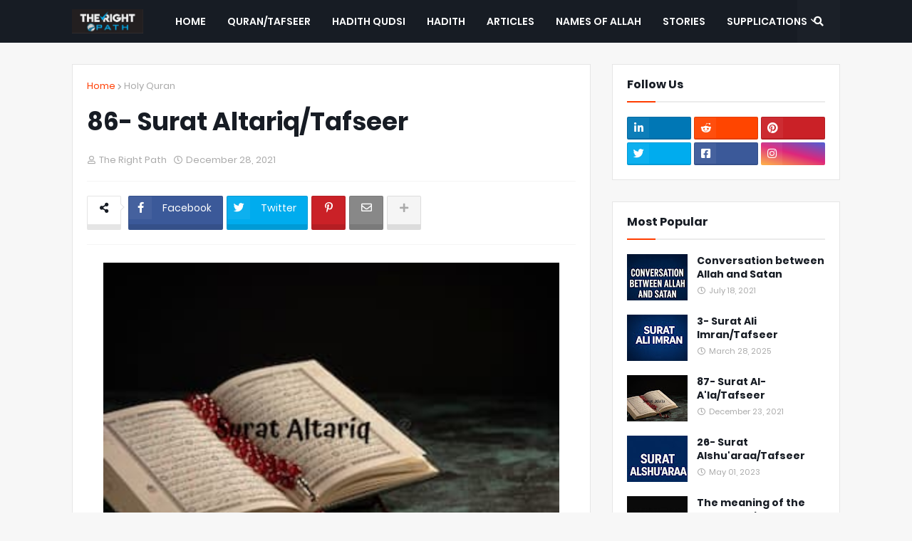

--- FILE ---
content_type: text/html; charset=UTF-8
request_url: https://www.drrubbyy.com/2021/12/86-surat-altariq.html
body_size: 38500
content:
<!DOCTYPE html>
<html class='ltr' dir='ltr' lang='en-US' xml:lang='en-US' xmlns='http://www.w3.org/1999/xhtml' xmlns:b='http://www.google.com/2005/gml/b' xmlns:data='http://www.google.com/2005/gml/data' xmlns:expr='http://www.google.com/2005/gml/expr'>
<head>
<!-- Google tag (gtag.js) -->
<script async='async' src='https://www.googletagmanager.com/gtag/js?id=G-C6HDDSEP2B'></script>
<script>
  window.dataLayer = window.dataLayer || [];
  function gtag(){dataLayer.push(arguments);}
  gtag('js', new Date());

  gtag('config', 'G-C6HDDSEP2B');
</script>
<meta content='8d5aa432c1a5401d' name='yandex-verification'/>
<meta content='28A78B57CE948AF7B834537C9F714859' name='msvalidate.01'/>
<!-- Description and Keywords (start) -->
<meta content='all' name='audience'/>
<meta content='general' name='rating'/>
<meta content='all' name='robots'/>
<meta content='index, follow' name='robots'/>
<meta content='en-US' name='language'/>
<meta content='ALLAH (God), prophet Muhammad, Quran,Hadith,supplications,rememerances, articles,Quran stories,names of Allah' name='keywords'/>
<meta content='1 days' name='revisit-after'/>
<meta content='global' name='distribution'/>
<meta content='e3e2ebb72d2e58b084f06db959cae9aa' name='p:domain_verify'/>
<!-- Description and Keywords (end) -->
<!-- Social Media meta tag need customer customization -->
<meta content='2220391788200892' property='fb:app_id'/>
<meta content='https://www.facebook.com/profile.php?id=100068996501216' property='fb:pages'/>
<meta content='100068996501216' property='fb:admins'/>
<meta content='https://twitter.com/Right Path' name='twitter:site'/>
<meta content=' 1275934051472494594 ' name='twitter:creator'/>
<link href='https://www.drrubbyy.com/' rel='publisher'/>
<meta content='The Right Path   ' name='twitter:domain' property='og:site_name'/>
<meta content='width=device-width, initial-scale=1' name='viewport'/>
<title>86- Surat Altariq/Tafseer</title>
<link href='//1.bp.blogspot.com' rel='dns-prefetch'/>
<link href='//2.bp.blogspot.com' rel='dns-prefetch'/>
<link href='//3.bp.blogspot.com' rel='dns-prefetch'/>
<link href='//4.bp.blogspot.com' rel='dns-prefetch'/>
<link href='//www.blogger.com' rel='dns-prefetch'/>
<link href='//dnjs.cloudflare.com' rel='dns-prefetch'/>
<link href='//fonts.gstatic.com' rel='dns-prefetch'/>
<link href='//pagead2.googlesyndication.com' rel='dns-prefetch'/>
<link href='//www.googletagmanager.com' rel='dns-prefetch'/>
<link href='//www.google-analytics.com' rel='dns-prefetch'/>
<link href='//connect.facebook.net' rel='dns-prefetch'/>
<link href='//apple-touch-icon.png' rel='apple-touch-icon'/>
<link href='//c.disquscdn.com' rel='dns-prefetch'/>
<link href='//disqus.com' rel='dns-prefetch'/>
<meta content='text/html; charset=UTF-8' http-equiv='Content-Type'/>
<meta content='blogger' name='generator'/>
<link href='https://www.drrubbyy.com/favicon.ico' rel='icon' type='image/x-icon'/>
<meta content='#ff3d00' name='theme-color'/>
<meta content='#ff3d00' name='msapplication-navbutton-color'/>
<link href='https://www.drrubbyy.com/2021/12/86-surat-altariq.html' rel='canonical'/>
<link rel="alternate" type="application/atom+xml" title="The Right Path    - Atom" href="https://www.drrubbyy.com/feeds/posts/default" />
<link rel="alternate" type="application/rss+xml" title="The Right Path    - RSS" href="https://www.drrubbyy.com/feeds/posts/default?alt=rss" />
<link rel="service.post" type="application/atom+xml" title="The Right Path    - Atom" href="https://www.blogger.com/feeds/3265998875528797637/posts/default" />

<link rel="alternate" type="application/atom+xml" title="The Right Path    - Atom" href="https://www.drrubbyy.com/feeds/1091900502580094378/comments/default" />
<meta content='Surat Altariq comes to refute a false belief among the infidels related to the denial of the resurrection and the day of judgment, where Allah, ' name='description'/>
<link href='https://blogger.googleusercontent.com/img/a/AVvXsEhwKggCY4bRxQSn67nEhhW8mxeLUCAgphMMwvzhgH_8CmvQW6bYOS9xWyCGjenyZ9Q7jG-krE5me9rEBQbU-rW7FNpwTKIv817smeomtR09eO_vj8-Oc51Eec_w-2jjS4G2SG_6OZH_FnFympL3dHQLKxQOskLP3iOMYIb9vfCMzfKuDNqbV52xjYs1=w640-h426' rel='image_src'/>
<!-- Metadata for Open Graph protocol. See http://ogp.me/. -->
<meta content='article' property='og:type'/>
<meta content='86- Surat Altariq/Tafseer' property='og:title'/>
<meta content='https://www.drrubbyy.com/2021/12/86-surat-altariq.html' property='og:url'/>
<meta content='Surat Altariq comes to refute a false belief among the infidels related to the denial of the resurrection and the day of judgment, where Allah, ' property='og:description'/>
<meta content='The Right Path   ' property='og:site_name'/>
<meta content='https://blogger.googleusercontent.com/img/a/AVvXsEhwKggCY4bRxQSn67nEhhW8mxeLUCAgphMMwvzhgH_8CmvQW6bYOS9xWyCGjenyZ9Q7jG-krE5me9rEBQbU-rW7FNpwTKIv817smeomtR09eO_vj8-Oc51Eec_w-2jjS4G2SG_6OZH_FnFympL3dHQLKxQOskLP3iOMYIb9vfCMzfKuDNqbV52xjYs1=w640-h426' property='og:image'/>
<meta content='https://blogger.googleusercontent.com/img/a/AVvXsEhwKggCY4bRxQSn67nEhhW8mxeLUCAgphMMwvzhgH_8CmvQW6bYOS9xWyCGjenyZ9Q7jG-krE5me9rEBQbU-rW7FNpwTKIv817smeomtR09eO_vj8-Oc51Eec_w-2jjS4G2SG_6OZH_FnFympL3dHQLKxQOskLP3iOMYIb9vfCMzfKuDNqbV52xjYs1=w640-h426' name='twitter:image'/>
<meta content='summary_large_image' name='twitter:card'/>
<meta content='86- Surat Altariq/Tafseer' name='twitter:title'/>
<meta content='https://www.drrubbyy.com/2021/12/86-surat-altariq.html' name='twitter:domain'/>
<meta content='Surat Altariq comes to refute a false belief among the infidels related to the denial of the resurrection and the day of judgment, where Allah, ' name='twitter:description'/>
<!-- Font Awesome Free 5.8.2 -->
<link href='https://cdnjs.cloudflare.com/ajax/libs/font-awesome/5.8.2/css/all.min.css' rel='stylesheet'/>
<!-- Template Style CSS -->
<style id='page-skin-1' type='text/css'><!--
/*
-----------------------------------------------
Blogger Template Style
Name:        Magify
Version:     1.9.0 - Premium
Author:      Templateify
Author Url:  https://www.templateify.com/
----------------------------------------------- */
/*-- Google Poppins Font --*/
@font-face{font-family:'Poppins';font-style:italic;font-weight:400;src:local('Poppins Italic'),local(Poppins-Italic),url(https://fonts.gstatic.com/s/poppins/v6/pxiGyp8kv8JHgFVrJJLucXtAKPY.woff2) format("woff2");unicode-range:U+0900-097F,U+1CD0-1CF6,U+1CF8-1CF9,U+200C-200D,U+20A8,U+20B9,U+25CC,U+A830-A839,U+A8E0-A8FB}
@font-face{font-family:'Poppins';font-style:italic;font-weight:400;src:local('Poppins Italic'),local(Poppins-Italic),url(https://fonts.gstatic.com/s/poppins/v6/pxiGyp8kv8JHgFVrJJLufntAKPY.woff2) format("woff2");unicode-range:U+0100-024F,U+0259,U+1E00-1EFF,U+2020,U+20A0-20AB,U+20AD-20CF,U+2113,U+2C60-2C7F,U+A720-A7FF}
@font-face{font-family:'Poppins';font-style:italic;font-weight:400;src:local('Poppins Italic'),local(Poppins-Italic),url(https://fonts.gstatic.com/s/poppins/v6/pxiGyp8kv8JHgFVrJJLucHtA.woff2) format("woff2");unicode-range:U+0000-00FF,U+0131,U+0152-0153,U+02BB-02BC,U+02C6,U+02DA,U+02DC,U+2000-206F,U+2074,U+20AC,U+2122,U+2191,U+2193,U+2212,U+2215,U+FEFF,U+FFFD}
@font-face{font-family:'Poppins';font-style:italic;font-weight:500;src:local('Poppins Medium Italic'),local(Poppins-MediumItalic),url(https://fonts.gstatic.com/s/poppins/v6/pxiDyp8kv8JHgFVrJJLmg1hVFteOcEg.woff2) format("woff2");unicode-range:U+0900-097F,U+1CD0-1CF6,U+1CF8-1CF9,U+200C-200D,U+20A8,U+20B9,U+25CC,U+A830-A839,U+A8E0-A8FB}
@font-face{font-family:'Poppins';font-style:italic;font-weight:500;src:local('Poppins Medium Italic'),local(Poppins-MediumItalic),url(https://fonts.gstatic.com/s/poppins/v6/pxiDyp8kv8JHgFVrJJLmg1hVGdeOcEg.woff2) format("woff2");unicode-range:U+0100-024F,U+0259,U+1E00-1EFF,U+2020,U+20A0-20AB,U+20AD-20CF,U+2113,U+2C60-2C7F,U+A720-A7FF}
@font-face{font-family:'Poppins';font-style:italic;font-weight:500;src:local('Poppins Medium Italic'),local(Poppins-MediumItalic),url(https://fonts.gstatic.com/s/poppins/v6/pxiDyp8kv8JHgFVrJJLmg1hVF9eO.woff2) format("woff2");unicode-range:U+0000-00FF,U+0131,U+0152-0153,U+02BB-02BC,U+02C6,U+02DA,U+02DC,U+2000-206F,U+2074,U+20AC,U+2122,U+2191,U+2193,U+2212,U+2215,U+FEFF,U+FFFD}
@font-face{font-family:'Poppins';font-style:italic;font-weight:600;src:local('Poppins SemiBold Italic'),local(Poppins-SemiBoldItalic),url(https://fonts.gstatic.com/s/poppins/v6/pxiDyp8kv8JHgFVrJJLmr19VFteOcEg.woff2) format("woff2");unicode-range:U+0900-097F,U+1CD0-1CF6,U+1CF8-1CF9,U+200C-200D,U+20A8,U+20B9,U+25CC,U+A830-A839,U+A8E0-A8FB}
@font-face{font-family:'Poppins';font-style:italic;font-weight:600;src:local('Poppins SemiBold Italic'),local(Poppins-SemiBoldItalic),url(https://fonts.gstatic.com/s/poppins/v6/pxiDyp8kv8JHgFVrJJLmr19VGdeOcEg.woff2) format("woff2");unicode-range:U+0100-024F,U+0259,U+1E00-1EFF,U+2020,U+20A0-20AB,U+20AD-20CF,U+2113,U+2C60-2C7F,U+A720-A7FF}
@font-face{font-family:'Poppins';font-style:italic;font-weight:600;src:local('Poppins SemiBold Italic'),local(Poppins-SemiBoldItalic),url(https://fonts.gstatic.com/s/poppins/v6/pxiDyp8kv8JHgFVrJJLmr19VF9eO.woff2) format("woff2");unicode-range:U+0000-00FF,U+0131,U+0152-0153,U+02BB-02BC,U+02C6,U+02DA,U+02DC,U+2000-206F,U+2074,U+20AC,U+2122,U+2191,U+2193,U+2212,U+2215,U+FEFF,U+FFFD}
@font-face{font-family:'Poppins';font-style:italic;font-weight:700;src:local('Poppins Bold Italic'),local(Poppins-BoldItalic),url(https://fonts.gstatic.com/s/poppins/v6/pxiDyp8kv8JHgFVrJJLmy15VFteOcEg.woff2) format("woff2");unicode-range:U+0900-097F,U+1CD0-1CF6,U+1CF8-1CF9,U+200C-200D,U+20A8,U+20B9,U+25CC,U+A830-A839,U+A8E0-A8FB}
@font-face{font-family:'Poppins';font-style:italic;font-weight:700;src:local('Poppins Bold Italic'),local(Poppins-BoldItalic),url(https://fonts.gstatic.com/s/poppins/v6/pxiDyp8kv8JHgFVrJJLmy15VGdeOcEg.woff2) format("woff2");unicode-range:U+0100-024F,U+0259,U+1E00-1EFF,U+2020,U+20A0-20AB,U+20AD-20CF,U+2113,U+2C60-2C7F,U+A720-A7FF}
@font-face{font-family:'Poppins';font-style:italic;font-weight:700;src:local('Poppins Bold Italic'),local(Poppins-BoldItalic),url(https://fonts.gstatic.com/s/poppins/v6/pxiDyp8kv8JHgFVrJJLmy15VF9eO.woff2) format("woff2");unicode-range:U+0000-00FF,U+0131,U+0152-0153,U+02BB-02BC,U+02C6,U+02DA,U+02DC,U+2000-206F,U+2074,U+20AC,U+2122,U+2191,U+2193,U+2212,U+2215,U+FEFF,U+FFFD}
@font-face{font-family:'Poppins';font-style:normal;font-weight:400;src:local('Poppins Regular'),local(Poppins-Regular),url(https://fonts.gstatic.com/s/poppins/v6/pxiEyp8kv8JHgFVrJJbecmNE.woff2) format("woff2");unicode-range:U+0900-097F,U+1CD0-1CF6,U+1CF8-1CF9,U+200C-200D,U+20A8,U+20B9,U+25CC,U+A830-A839,U+A8E0-A8FB}
@font-face{font-family:'Poppins';font-style:normal;font-weight:400;src:local('Poppins Regular'),local(Poppins-Regular),url(https://fonts.gstatic.com/s/poppins/v6/pxiEyp8kv8JHgFVrJJnecmNE.woff2) format("woff2");unicode-range:U+0100-024F,U+0259,U+1E00-1EFF,U+2020,U+20A0-20AB,U+20AD-20CF,U+2113,U+2C60-2C7F,U+A720-A7FF}
@font-face{font-family:'Poppins';font-style:normal;font-weight:400;src:local('Poppins Regular'),local(Poppins-Regular),url(https://fonts.gstatic.com/s/poppins/v6/pxiEyp8kv8JHgFVrJJfecg.woff2) format("woff2");unicode-range:U+0000-00FF,U+0131,U+0152-0153,U+02BB-02BC,U+02C6,U+02DA,U+02DC,U+2000-206F,U+2074,U+20AC,U+2122,U+2191,U+2193,U+2212,U+2215,U+FEFF,U+FFFD}
@font-face{font-family:'Poppins';font-style:normal;font-weight:500;src:local('Poppins Medium'),local(Poppins-Medium),url(https://fonts.gstatic.com/s/poppins/v6/pxiByp8kv8JHgFVrLGT9Z11lFc-K.woff2) format("woff2");unicode-range:U+0900-097F,U+1CD0-1CF6,U+1CF8-1CF9,U+200C-200D,U+20A8,U+20B9,U+25CC,U+A830-A839,U+A8E0-A8FB}
@font-face{font-family:'Poppins';font-style:normal;font-weight:500;src:local('Poppins Medium'),local(Poppins-Medium),url(https://fonts.gstatic.com/s/poppins/v6/pxiByp8kv8JHgFVrLGT9Z1JlFc-K.woff2) format("woff2");unicode-range:U+0100-024F,U+0259,U+1E00-1EFF,U+2020,U+20A0-20AB,U+20AD-20CF,U+2113,U+2C60-2C7F,U+A720-A7FF}
@font-face{font-family:'Poppins';font-style:normal;font-weight:500;src:local('Poppins Medium'),local(Poppins-Medium),url(https://fonts.gstatic.com/s/poppins/v6/pxiByp8kv8JHgFVrLGT9Z1xlFQ.woff2) format("woff2");unicode-range:U+0000-00FF,U+0131,U+0152-0153,U+02BB-02BC,U+02C6,U+02DA,U+02DC,U+2000-206F,U+2074,U+20AC,U+2122,U+2191,U+2193,U+2212,U+2215,U+FEFF,U+FFFD}
@font-face{font-family:'Poppins';font-style:normal;font-weight:600;src:local('Poppins SemiBold'),local(Poppins-SemiBold),url(https://fonts.gstatic.com/s/poppins/v6/pxiByp8kv8JHgFVrLEj6Z11lFc-K.woff2) format("woff2");unicode-range:U+0900-097F,U+1CD0-1CF6,U+1CF8-1CF9,U+200C-200D,U+20A8,U+20B9,U+25CC,U+A830-A839,U+A8E0-A8FB}
@font-face{font-family:'Poppins';font-style:normal;font-weight:600;src:local('Poppins SemiBold'),local(Poppins-SemiBold),url(https://fonts.gstatic.com/s/poppins/v6/pxiByp8kv8JHgFVrLEj6Z1JlFc-K.woff2) format("woff2");unicode-range:U+0100-024F,U+0259,U+1E00-1EFF,U+2020,U+20A0-20AB,U+20AD-20CF,U+2113,U+2C60-2C7F,U+A720-A7FF}
@font-face{font-family:'Poppins';font-style:normal;font-weight:600;src:local('Poppins SemiBold'),local(Poppins-SemiBold),url(https://fonts.gstatic.com/s/poppins/v6/pxiByp8kv8JHgFVrLEj6Z1xlFQ.woff2) format("woff2");unicode-range:U+0000-00FF,U+0131,U+0152-0153,U+02BB-02BC,U+02C6,U+02DA,U+02DC,U+2000-206F,U+2074,U+20AC,U+2122,U+2191,U+2193,U+2212,U+2215,U+FEFF,U+FFFD}
@font-face{font-family:'Poppins';font-style:normal;font-weight:700;src:local('Poppins Bold'),local(Poppins-Bold),url(https://fonts.gstatic.com/s/poppins/v6/pxiByp8kv8JHgFVrLCz7Z11lFc-K.woff2) format("woff2");unicode-range:U+0900-097F,U+1CD0-1CF6,U+1CF8-1CF9,U+200C-200D,U+20A8,U+20B9,U+25CC,U+A830-A839,U+A8E0-A8FB}
@font-face{font-family:'Poppins';font-style:normal;font-weight:700;src:local('Poppins Bold'),local(Poppins-Bold),url(https://fonts.gstatic.com/s/poppins/v6/pxiByp8kv8JHgFVrLCz7Z1JlFc-K.woff2) format("woff2");unicode-range:U+0100-024F,U+0259,U+1E00-1EFF,U+2020,U+20A0-20AB,U+20AD-20CF,U+2113,U+2C60-2C7F,U+A720-A7FF}
@font-face{font-family:'Poppins';font-style:normal;font-weight:700;src:local('Poppins Bold'),local(Poppins-Bold),url(https://fonts.gstatic.com/s/poppins/v6/pxiByp8kv8JHgFVrLCz7Z1xlFQ.woff2) format("woff2");unicode-range:U+0000-00FF,U+0131,U+0152-0153,U+02BB-02BC,U+02C6,U+02DA,U+02DC,U+2000-206F,U+2074,U+20AC,U+2122,U+2191,U+2193,U+2212,U+2215,U+FEFF,U+FFFD}
/*-- Reset CSS --*/
a,abbr,acronym,address,applet,b,big,blockquote,body,caption,center,cite,code,dd,del,dfn,div,dl,dt,em,fieldset,font,form,h1,h2,h3,h4,h5,h6,html,i,iframe,img,ins,kbd,label,legend,li,object,p,pre,q,s,samp,small,span,strike,strong,sub,sup,table,tbody,td,tfoot,th,thead,tr,tt,u,ul,var{padding:0;border:0;outline:0;vertical-align:baseline;background:0 0;text-decoration:none}form,textarea,input,button{-webkit-appearance:none;-moz-appearance:none;appearance:none;outline:none;box-sizing:border-box;border-radius:0}dl,ul{list-style-position:inside;font-weight:400;list-style:none}ul li{list-style:none}caption,th{text-align:inherit}img{border:none;position:relative}a,a:visited{text-decoration:none}.clearfix{clear:both}.section,.widget,.widget ul{margin:0;padding:0}a{color:#ff3d00}a img{border:0}abbr{text-decoration:none}.CSS_LIGHTBOX{z-index:999999!important}.CSS_LIGHTBOX_ATTRIBUTION_INDEX_CONTAINER .CSS_HCONT_CHILDREN_HOLDER > .CSS_LAYOUT_COMPONENT.CSS_HCONT_CHILD:first-child > .CSS_LAYOUT_COMPONENT{opacity:0}.separator a{clear:none!important;float:none!important;margin-left:0!important;margin-right:0!important}#Navbar1,#navbar-iframe,.widget-item-control,a.quickedit,.home-link,.feed-links{display:none!important}.center{display:table;margin:0 auto;position:relative}.widget > h2,.widget > h3{display:none}.widget iframe,.widget img{max-width:100%}
/*-- Body Content CSS --*/
:root{--body-font:'Poppins',sans-serif;--title-font:'Poppins',sans-serif;--meta-font:'Poppins',sans-serif;--text-font:'Poppins',sans-serif}
body{position:relative;background-color:#f7f7f7;background:#f7f7f7 url() repeat scroll top left;font-family:var(--body-font);font-size:14px;color:#656565;font-weight:400;font-style:normal;line-height:1.4em;word-wrap:break-word;margin:0;padding:0}
.rtl{direction:rtl}
.no-items.section{display:none}
h1,h2,h3,h4,h5,h6{font-family:var(--title-font);font-weight:700}
.title-oswald h1,.title-oswald h2,.title-oswald h3,.title-oswald h4,.title-oswald h5,.title-oswald h6{font-weight:500}
#outer-wrapper{position:relative;overflow:hidden;width:100%;max-width:100%;margin:0 auto;background-color:#f7f7f7;box-shadow:0 0 20px rgba(0,0,0,0.1)}
#outer-wrapper.boxed{max-width:calc(1078px + 60px)}
.row-x1{width:1078px}
#content-wrapper{position:relative;float:left;width:100%;overflow:hidden;padding:30px 0;margin:0;border-top:0}
#content-wrapper > .container{margin:0 auto}
#main-wrapper{position:relative;float:left;width:calc(100% - (320px + 30px));box-sizing:border-box;padding:0}
.left-sidebar #main-wrapper,.rtl #main-wrapper{float:right}
#sidebar-wrapper{position:relative;float:right;width:320px;box-sizing:border-box;padding:0}
.left-sidebar #sidebar-wrapper,.rtl #sidebar-wrapper{float:left}
.entry-image-link,.cmm-avatar,.comments .avatar-image-container{overflow:hidden;background-color:rgba(155,155,155,0.08);z-index:5;color:transparent!important}
.entry-thumb{display:block;position:relative;width:100%;height:100%;background-size:cover;background-position:center center;background-repeat:no-repeat;z-index:1;opacity:0;transition:opacity .35s ease,transform .3s ease}
.entry-thumb.lazy-ify{opacity:1}
.entry-image-link:hover .entry-thumb,.featured-item-inner:hover .entry-thumb,.block-posts-1 .block-inner:hover .entry-thumb,.block-posts-2 .block-inner:hover .entry-thumb,.column-inner:hover .entry-thumb{transform:scale(1.05)}
.before-mask:before{content:'';position:absolute;left:0;right:0;bottom:0;height:70%;background-image:linear-gradient(to bottom,transparent,rgba(0,0,0,0.65));-webkit-backface-visibility:hidden;backface-visibility:hidden;z-index:2;opacity:1;margin:0;transition:opacity .25s ease}
.entry-title{color:#171c24}
.entry-title a{color:#171c24;display:block}
.entry-title a:hover{color:#ff3d00}
.excerpt{font-family:var(--text-font)}
.entry-category{position:absolute;top:15px;left:15px;height:20px;background-color:#ff3d00;font-size:11px;color:#ffffff;font-weight:400;z-index:10;box-sizing:border-box;padding:0 5px;margin:0;border:1px solid rgba(0,0,0,.1);border-radius:2px}
.rtl .entry-category{left:unset;right:15px}
.entry-info{position:absolute;bottom:0;left:0;overflow:hidden;width:100%;background-image:linear-gradient(to bottom,transparent,rgba(0,0,0,0.3));z-index:10;box-sizing:border-box;padding:15px}
.entry-info .entry-meta{color:#eee}
.entry-info .entry-title{text-shadow:0 1px 2px rgba(0,0,0,0.5)}
.entry-info .entry-title a{color:#fff}
.social a:before{display:inline-block;font-family:'Font Awesome 5 Brands';font-style:normal;font-weight:400}
.social .blogger a:before{content:"\f37d"}
.social .facebook a:before{content:"\f082"}
.social .facebook-f a:before{content:"\f39e"}
.social .twitter a:before{content:"\f099"}
.social .rss a:before{content:"\f09e";font-family:'Font Awesome 5 Free';font-weight:900}
.social .youtube a:before{content:"\f167"}
.social .skype a:before{content:"\f17e"}
.social .stumbleupon a:before{content:"\f1a4"}
.social .tumblr a:before{content:"\f173"}
.social .vk a:before{content:"\f189"}
.social .stack-overflow a:before{content:"\f16c"}
.social .github a:before{content:"\f09b"}
.social .linkedin a:before{content:"\f0e1"}
.social .dribbble a:before{content:"\f17d"}
.social .soundcloud a:before{content:"\f1be"}
.social .behance a:before{content:"\f1b4"}
.social .digg a:before{content:"\f1a6"}
.social .instagram a:before{content:"\f16d"}
.social .pinterest a:before{content:"\f0d2"}
.social .pinterest-p a:before{content:"\f231"}
.social .twitch a:before{content:"\f1e8"}
.social .delicious a:before{content:"\f1a5"}
.social .codepen a:before{content:"\f1cb"}
.social .flipboard a:before{content:"\f44d"}
.social .reddit a:before{content:"\f281"}
.social .whatsapp a:before{content:"\f232"}
.social .messenger a:before{content:"\f39f"}
.social .snapchat a:before{content:"\f2ac"}
.social .telegram a:before{content:"\f3fe"}
.social .discord a:before{content:"\f392"}
.social .share a:before{content:"\f064";font-family:'Font Awesome 5 Free';font-weight:900}
.social .email a:before{content:"\f0e0";font-family:'Font Awesome 5 Free';font-weight:400}
.social .external-link a:before{content:"\f35d";font-family:'Font Awesome 5 Free';font-weight:900}
.social-bg .blogger a,.social-bg-hover .blogger a:hover{background-color:#ff5722}
.social-bg .facebook a,.social-bg .facebook-f a,.social-bg-hover .facebook a:hover,.social-bg-hover .facebook-f a:hover{background-color:#3b5999}
.social-bg .twitter a,.social-bg-hover .twitter a:hover{background-color:#00acee}
.social-bg .youtube a,.social-bg-hover .youtube a:hover{background-color:#f50000}
.social-bg .instagram a,.social-bg-hover .instagram a:hover{background:linear-gradient(15deg,#ffb13d,#dd277b,#4d5ed4)}
.social-bg .pinterest a,.social-bg .pinterest-p a,.social-bg-hover .pinterest a:hover,.social-bg-hover .pinterest-p a:hover{background-color:#ca2127}
.social-bg .dribbble a,.social-bg-hover .dribbble a:hover{background-color:#ea4c89}
.social-bg .linkedin a,.social-bg-hover .linkedin a:hover{background-color:#0077b5}
.social-bg .tumblr a,.social-bg-hover .tumblr a:hover{background-color:#365069}
.social-bg .twitch a,.social-bg-hover .twitch a:hover{background-color:#6441a5}
.social-bg .rss a,.social-bg-hover .rss a:hover{background-color:#ffc200}
.social-bg .skype a,.social-bg-hover .skype a:hover{background-color:#00aff0}
.social-bg .stumbleupon a,.social-bg-hover .stumbleupon a:hover{background-color:#eb4823}
.social-bg .vk a,.social-bg-hover .vk a:hover{background-color:#4a76a8}
.social-bg .stack-overflow a,.social-bg-hover .stack-overflow a:hover{background-color:#f48024}
.social-bg .github a,.social-bg-hover .github a:hover{background-color:#24292e}
.social-bg .soundcloud a,.social-bg-hover .soundcloud a:hover{background:linear-gradient(#ff7400,#ff3400)}
.social-bg .behance a,.social-bg-hover .behance a:hover{background-color:#191919}
.social-bg .digg a,.social-bg-hover .digg a:hover{background-color:#1b1a19}
.social-bg .delicious a,.social-bg-hover .delicious a:hover{background-color:#0076e8}
.social-bg .codepen a,.social-bg-hover .codepen a:hover{background-color:#000}
.social-bg .flipboard a,.social-bg-hover .flipboard a:hover{background-color:#f52828}
.social-bg .reddit a,.social-bg-hover .reddit a:hover{background-color:#ff4500}
.social-bg .whatsapp a,.social-bg-hover .whatsapp a:hover{background-color:#3fbb50}
.social-bg .messenger a,.social-bg-hover .messenger a:hover{background-color:#0084ff}
.social-bg .snapchat a,.social-bg-hover .snapchat a:hover{background-color:#ffe700}
.social-bg .telegram a,.social-bg-hover .telegram a:hover{background-color:#179cde}
.social-bg .discord a,.social-bg-hover .discord a:hover{background-color:#7289da}
.social-bg .share a,.social-bg-hover .share a:hover{background-color:#aaaaaa}
.social-bg .email a,.social-bg-hover .email a:hover{background-color:#888}
.social-bg .external-link a,.social-bg-hover .external-link a:hover{background-color:#e53700}
.social-color .blogger a,.social-color-hover .blogger a:hover{color:#ff5722}
.social-color .facebook a,.social-color .facebook-f a,.social-color-hover .facebook a:hover,.social-color-hover .facebook-f a:hover{color:#3b5999}
.social-color .twitter a,.social-color-hover .twitter a:hover{color:#00acee}
.social-color .youtube a,.social-color-hover .youtube a:hover{color:#f50000}
.social-color .instagram a,.social-color-hover .instagram a:hover{color:#dd277b}
.social-color .pinterest a,.social-color .pinterest-p a,.social-color-hover .pinterest a:hover,.social-color-hover .pinterest-p a:hover{color:#ca2127}
.social-color .dribbble a,.social-color-hover .dribbble a:hover{color:#ea4c89}
.social-color .linkedin a,.social-color-hover .linkedin a:hover{color:#0077b5}
.social-color .tumblr a,.social-color-hover .tumblr a:hover{color:#365069}
.social-color .twitch a,.social-color-hover .twitch a:hover{color:#6441a5}
.social-color .rss a,.social-color-hover .rss a:hover{color:#ffc200}
.social-color .skype a,.social-color-hover .skype a:hover{color:#00aff0}
.social-color .stumbleupon a,.social-color-hover .stumbleupon a:hover{color:#eb4823}
.social-color .vk a,.social-color-hover .vk a:hover{color:#4a76a8}
.social-color .stack-overflow a,.social-color-hover .stack-overflow a:hover{color:#f48024}
.social-color .github a,.social-color-hover .github a:hover{color:#24292e}
.social-color .soundcloud a,.social-color-hover .soundcloud a:hover{color:#ff7400}
.social-color .behance a,.social-color-hover .behance a:hover{color:#191919}
.social-color .digg a,.social-color-hover .digg a:hover{color:#1b1a19}
.social-color .delicious a,.social-color-hover .delicious a:hover{color:#0076e8}
.social-color .codepen a,.social-color-hover .codepen a:hover{color:#000}
.social-color .flipboard a,.social-color-hover .flipboard a:hover{color:#f52828}
.social-color .reddit a,.social-color-hover .reddit a:hover{color:#ff4500}
.social-color .whatsapp a,.social-color-hover .whatsapp a:hover{color:#3fbb50}
.social-color .messenger a,.social-color-hover .messenger a:hover{color:#0084ff}
.social-color .snapchat a,.social-color-hover .snapchat a:hover{color:#ffe700}
.social-color .telegram a,.social-color-hover .telegram a:hover{color:#179cde}
.social-color .discord a,.social-color-hover .discord a:hover{color:#7289da}
.social-color .share a,.social-color-hover .share a:hover{color:#aaaaaa}
.social-color .email a,.social-color-hover .email a:hover{color:#888}
.social-color .external-link a,.social-color-hover .external-link a:hover{color:#e53700}
#header-wrapper{position:relative;float:left;width:100%;margin:0}
.headerify-wrap,.headerify{position:relative;float:left;width:100%;height:60px;background-color:#171c24;box-sizing:border-box;padding:0;margin:0;border-bottom:1px solid #171c24}
#header-wrapper .container{position:relative;margin:0 auto}
.main-logo-wrap{position:relative;float:left;margin:0 30px 0 0}
.rtl .main-logo-wrap{float:right;margin:0 0 0 30px}
.main-logo{position:relative;float:left;width:100%;height:34px;padding:13px 0;margin:0}
.main-logo .main-logo-img{float:left;height:34px;overflow:hidden}
.main-logo img{max-width:100%;height:34px;margin:0}
.main-logo h1{font-size:22px;color:#ffffff;line-height:34px;margin:0}
.main-logo h1 a{color:#ffffff}
.main-logo #h1-tag{position:absolute;top:-9000px;left:-9000px;display:none;visibility:hidden}
.main-menu-wrap{position:static;float:left;height:60px;margin:0}
.rtl .main-menu-wrap{float:right}
#magify-pro-main-menu .widget,#magify-pro-main-menu .widget > .widget-title{display:none}
#magify-pro-main-menu .show-menu{display:block}
#magify-pro-main-menu{position:static;width:100%;height:60px;z-index:10}
#magify-pro-main-menu ul > li{position:relative;float:left;display:inline-block;padding:0;margin:0}
.rtl #magify-pro-main-menu ul > li{float:right}
#magify-pro-main-menu-nav > li > a{position:relative;display:block;height:60px;font-size:14px;color:#ffffff;font-weight:600;text-transform:uppercase;line-height:60px;padding:0 15px;margin:0}
.main-oswald #magify-pro-main-menu-nav > li > a{font-weight:500}
#magify-pro-main-menu-nav > li:hover > a{color:#ff3d00}
#magify-pro-main-menu ul > li > ul{position:absolute;float:left;left:0;top:60px;width:180px;background-color:#1e232b;z-index:99999;visibility:hidden;opacity:0;-webkit-transform:translateY(-10px);transform:translateY(-10px);padding:0;box-shadow:0 2px 5px 0 rgba(0,0,0,0.15),0 2px 10px 0 rgba(0,0,0,0.17)}
.rtl #magify-pro-main-menu ul > li > ul{left:auto;right:0}
#magify-pro-main-menu ul > li > ul > li > ul{position:absolute;top:0;left:100%;-webkit-transform:translateX(-10px);transform:translateX(-10px);margin:0}
.rtl #magify-pro-main-menu ul > li > ul > li > ul{left:unset;right:100%;-webkit-transform:translateX(10px);transform:translateX(10px)}
#magify-pro-main-menu ul > li > ul > li{display:block;float:none;position:relative}
.rtl #magify-pro-main-menu ul > li > ul > li{float:none}
#magify-pro-main-menu ul > li > ul > li a{position:relative;display:block;height:36px;font-size:13px;color:#ffffff;line-height:36px;font-weight:400;box-sizing:border-box;padding:0 15px;margin:0;border-bottom:1px solid rgba(155,155,155,0.07)}
#magify-pro-main-menu ul > li > ul > li:last-child a{border:0}
#magify-pro-main-menu ul > li > ul > li:hover > a{color:#ff3d00}
#magify-pro-main-menu ul > li.has-sub > a:after{content:'\f078';float:right;font-family:'Font Awesome 5 Free';font-size:9px;font-weight:900;margin:-1px 0 0 5px}
.rtl #magify-pro-main-menu ul > li.has-sub > a:after{float:left;margin:-1px 5px 0 0}
#magify-pro-main-menu ul > li > ul > li.has-sub > a:after{content:'\f054';float:right;margin:0}
.rtl #magify-pro-main-menu ul > li > ul > li.has-sub > a:after{content:'\f053'}
#magify-pro-main-menu ul > li:hover > ul,#magify-pro-main-menu ul > li > ul > li:hover > ul{visibility:visible;opacity:1;-webkit-backface-visibility:hidden;backface-visibility:hidden;-webkit-transform:translate(0);transform:translate(0)}
#magify-pro-main-menu ul ul{transition:all .17s ease}
#magify-pro-main-menu .mega-menu{position:static!important}
#magify-pro-main-menu .mega-menu > ul{width:100%;background-color:#1e232b;box-sizing:border-box;padding:20px 10px}
#magify-pro-main-menu .mega-menu > ul.mega-widget{overflow:hidden}
.tab-active{display:block}
.tab-animated,.post-animated{-webkit-animation-duration:.5s;animation-duration:.5s;-webkit-animation-fill-mode:both;animation-fill-mode:both}
@keyframes fadeIn {
from{opacity:0}
to{opacity:1}
}
.tab-fadeIn,.post-fadeIn{animation-name:fadeIn}
@keyframes fadeInUp {
from{opacity:0;transform:translate3d(0,5px,0)}
to{opacity:1;transform:translate3d(0,0,0)}
}
.tab-fadeInUp,.post-fadeInUp{animation-name:fadeInUp}
.mega-widget .mega-item{float:left;width:20%;box-sizing:border-box;padding:0 10px}
.rtl .mega-widget .mega-item{float:right}
.mega-widget .mega-content{position:relative;width:100%;overflow:hidden;padding:0}
.mega-content .entry-image-link{width:100%;height:134px;min-height:134px;background-color:rgba(255,255,255,0.01);z-index:1;display:block;position:relative;overflow:hidden;padding:0}
.mega-content .entry-title{position:relative;font-size:13px;font-weight:600;line-height:1.3em;margin:8px 0 0;padding:0}
.title-oswald .mega-content .entry-title{font-weight:500}
.mega-content .entry-title a{color:#ffffff}
.mega-content .entry-title a:hover{color:#ff3d00}
.mega-content .entry-meta{margin:2px 0 0}
.no-posts{display:block;font-size:14px;color:#171c24;padding:30px 0;font-weight:400}
.mega-menu .no-posts{color:#aaaaaa;text-align:center;padding:0}
.search-toggle{position:absolute;top:0;right:0;width:60px;height:60px;background-color:rgba(155,155,155,0.03);color:#ffffff;font-size:14px;text-align:center;line-height:60px;cursor:pointer;z-index:20;padding:0;margin:0;transition:margin .25s ease}
.rtl .search-toggle{right:unset;left:0}
.search-toggle:after{content:"\f002";font-family:'Font Awesome 5 Free';font-weight:900;margin:0}
.search-active .search-toggle:after{content:"\f00d"}
.search-toggle:hover{color:#ff3d00}
#nav-search{position:absolute;top:70px;right:0;width:320px;max-width:100%;height:60px;z-index:25;background-color:#1e232b;box-sizing:border-box;padding:10px;visibility:hidden;opacity:0;-webkit-transform:translateY(-10px);transform:translateY(-10px);border-radius:2px;box-shadow:0 2px 5px 0 rgba(0,0,0,0.15),0 2px 10px 0 rgba(0,0,0,0.17);transition:all .17s ease}
.search-active #nav-search{visibility:visible;opacity:1;-webkit-backface-visibility:hidden;backface-visibility:hidden;-webkit-transform:translate(0);transform:translate(0)}
.rtl #nav-search{right:unset;left:0}
#nav-search:before{content:'';position:absolute;top:0;right:20px;width:0;height:0;border:10px solid transparent;border-bottom-color:#1e232b;margin:-20px 0 0}
.rtl #nav-search:before{right:unset;left:20px}
#nav-search .search-form{width:100%;height:38px;background-color:rgba(155,155,155,0.03);display:flex;overflow:hidden;box-sizing:border-box;padding:2px;border:1px solid rgba(155,155,155,0.2);border-radius:2px}
#nav-search .search-input{width:100%;color:#ffffff;margin:0;padding:0 10px;background-color:rgba(0,0,0,0);font-family:inherit;font-size:14px;font-weight:400;box-sizing:border-box;border:0}
.rtl #nav-search .search-input{padding:0 15px 0 50px}
#nav-search .search-input:focus{color:#ffffff;outline:none}
#nav-search .search-input::placeholder{color:#ffffff;opacity:.5}
#nav-search .search-action{background-color:#ff3d00;font-family:inherit;font-size:14px;color:#ffffff;font-weight:600;cursor:pointer;padding:0 12px;margin:0;border:0;border:1px solid rgba(0,0,0,.1);border-bottom-width:2px;border-radius:2px}
#nav-search .search-action:hover{background-color:#e53700;color:#ffffff}
.overlay{visibility:hidden;opacity:0;position:fixed;top:0;left:0;right:0;bottom:0;background-color:rgba(23,28,36,0.6);z-index:1000;margin:0;transition:all .25s ease}
.show-mobile-menu{display:none;position:absolute;top:0;left:0;height:60px;color:#ffffff;font-size:16px;font-weight:600;line-height:60px;text-align:center;cursor:pointer;z-index:20;padding:0 20px}
.rtl .show-mobile-menu{left:auto;right:0}
.show-mobile-menu:before{content:"\f0c9";font-family:'Font Awesome 5 Free';font-weight:900}
.show-mobile-menu:hover{color:#ff3d00}
#slide-menu{display:none;position:fixed;width:300px;height:100%;top:0;left:0;bottom:0;background-color:#171c24;overflow:auto;z-index:1010;left:0;-webkit-transform:translateX(-100%);transform:translateX(-100%);visibility:hidden;box-shadow:3px 0 7px rgba(0,0,0,0.1);transition:all .25s ease}
.rtl #slide-menu{left:unset;right:0;-webkit-transform:translateX(100%);transform:translateX(100%)}
.nav-active #slide-menu,.rtl .nav-active #slide-menu{-webkit-transform:translateX(0);transform:translateX(0);visibility:visible}
.slide-menu-header{float:left;width:100%;height:60px;background-color:#171c24;overflow:hidden;box-sizing:border-box;box-shadow:0 0 20px rgba(0,0,0,0.15)}
.mobile-logo{float:left;max-width:calc(100% - 60px);height:34px;overflow:hidden;box-sizing:border-box;padding:0 20px;margin:13px 0 0}
.rtl .mobile-logo{float:right}
.mobile-logo a{display:block;height:34px;font-size:22px;color:#ffffff;line-height:34px;font-weight:700}
.title-oswald .mobile-logo a{font-weight:500}
.mobile-logo img{max-width:100%;height:34px}
.hide-mobile-menu{position:absolute;top:0;right:0;display:block;height:60px;color:#ffffff;font-size:16px;line-height:60px;text-align:center;cursor:pointer;z-index:20;padding:0 20px}
.rtl .hide-mobile-menu{right:auto;left:0}
.hide-mobile-menu:before{content:"\f00d";font-family:'Font Awesome 5 Free';font-weight:900}
.hide-mobile-menu:hover{color:#ff3d00}
.slide-menu-flex{display:flex;flex-direction:column;justify-content:space-between;float:left;width:100%;height:calc(100% - 60px)}
.mobile-menu{position:relative;float:left;width:100%;box-sizing:border-box;padding:20px}
.mobile-menu > ul{margin:0}
.mobile-menu .m-sub{display:none;padding:0}
.mobile-menu ul li{position:relative;display:block;overflow:hidden;float:left;width:100%;font-size:14px;font-weight:600;line-height:40px;margin:0;padding:0}
.main-oswald .mobile-menu ul li{font-weight:500}
.mobile-menu > ul li ul{overflow:hidden}
.mobile-menu ul li a{color:#ffffff;padding:0;display:block}
.mobile-menu > ul > li > a{text-transform:uppercase}
.mobile-menu ul li.has-sub .submenu-toggle{position:absolute;top:0;right:0;color:#ffffff;cursor:pointer}
.rtl .mobile-menu ul li.has-sub .submenu-toggle{right:auto;left:0}
.mobile-menu ul li.has-sub .submenu-toggle:after{content:'\f078';font-family:'Font Awesome 5 Free';font-weight:900;float:right;width:40px;font-size:12px;text-align:right;transition:all .17s ease}
.rtl .mobile-menu ul li.has-sub .submenu-toggle:after{text-align:left}
.mobile-menu ul li.has-sub.show > .submenu-toggle:after{content:'\f077'}
.mobile-menu ul li a:hover,.mobile-menu ul li.has-sub.show > a,.mobile-menu ul li.has-sub.show > .submenu-toggle{color:#ff3d00}
.mobile-menu > ul > li > ul > li a{font-size:13px;font-weight:400;opacity:.8;padding:0 0 0 15px}
.rtl .mobile-menu > ul > li > ul > li a{padding:0 15px 0 0}
.mobile-menu > ul > li > ul > li > ul > li > a{padding:0 0 0 30px}
.rtl .mobile-menu > ul > li > ul > li > ul > li > a{padding:0 30px 0 0}
.mobile-menu ul > li > .submenu-toggle:hover{color:#ff3d00}
.social-mobile{position:relative;float:left;width:100%;margin:0}
.social-mobile ul{display:block;text-align:center;padding:20px;margin:0}
.social-mobile ul li{display:inline-block;margin:0 5px}
.social-mobile ul li a{display:block;font-size:15px;color:#ffffff;padding:0 5px}
.social-mobile ul li a:hover{color:#ff3d00}
.is-fixed{position:fixed;top:-60px;left:0;width:100%;z-index:990;transition:top .17s ease}
.headerify.show{top:0;box-shadow:0 0 20px rgba(0,0,0,.15)}
.nav-active .is-fixed{top:0}
.loader{position:relative;height:100%;overflow:hidden;display:block;margin:0}
.loader:after{content:'';position:absolute;top:50%;left:50%;width:28px;height:28px;margin:-16px 0 0 -16px;border:2px solid #ff3d00;border-right-color:rgba(155,155,155,0.2);border-radius:100%;animation:spinner 1.1s infinite linear;transform-origin:center}
@-webkit-keyframes spinner {
0%{-webkit-transform:rotate(0deg);transform:rotate(0deg)}
to{-webkit-transform:rotate(1turn);transform:rotate(1turn)}
}
@keyframes spinner {
0%{-webkit-transform:rotate(0deg);transform:rotate(0deg)}
to{-webkit-transform:rotate(1turn);transform:rotate(1turn)}
}
.header-ad-wrap{position:relative;float:left;width:100%;margin:0}
.header-ad-wrap .container{margin:0 auto}
.header-ad .widget{position:relative;float:left;width:100%;text-align:center;line-height:0;margin:30px 0 0}
.header-ad .widget > .widget-title{display:none}
.no-posts{display:block;font-size:14px;color:#171c24;padding:30px 0;font-weight:400}
#featured-wrapper{position:relative;float:left;width:100%;margin:0}
#featured-wrapper .container{margin:0 auto}
#featured .widget,#featured .widget.HTML .widget-content,#featured .widget > .widget-title{display:none}
#featured .widget.HTML{display:block}
#featured .widget.HTML.show-ify .widget-content{display:block}
#featured .widget{position:relative;overflow:hidden;background-color:#ffffff;height:402px;padding:20px;margin:30px 0 0;border:1px solid #e6e6e6}
.nb-style #featured .widget{border:0}
#featured .widget-content{position:relative;overflow:hidden;height:402px;margin:0}
#featured .widget-content .no-posts{text-align:center;line-height:402px;padding:0}
.featured-posts{position:relative;height:402px;margin:0 -1px}
.featured-item{position:relative;float:right;width:25%;height:200px;overflow:hidden;box-sizing:border-box;padding:0 1px;margin:0}
.rtl .featured-item{float:left}
.featured-item.item-0{float:left;width:50%;height:402px}
.rtl .featured-item.item-0{float:right}
.featured-item.item-1{width:50%;margin:0 0 2px}
.featured-item-inner{position:relative;float:left;width:100%;height:100%;overflow:hidden;display:block;z-index:10}
.featured-item .entry-image-link{float:left;position:relative;width:100%;height:100%;overflow:hidden;display:block;z-index:5;margin:0}
.featured-item .entry-category{top:20px;left:20px}
.rtl .featured-item .entry-category{left:unset;right:20px}
.featured-item .entry-info{padding:25px 20px 20px}
.featured-item .entry-title{font-size:14px;font-weight:700;display:block;line-height:1.4em;margin:0;text-shadow:0 1px 2px rgba(0,0,0,0.5)}
.title-oswald .featured-item .entry-title{font-weight:500}
.featured-item.item-0 .entry-title{font-size:23px}
.featured-item.item-1 .entry-title{font-size:19px}
.featured-item .entry-meta{margin:7px 0 0}
.title-wrap{position:relative;float:left;width:100%;line-height:1;padding:0 0 15px;margin:0 0 20px;border-bottom:2px solid #ebebeb}
.title-wrap:after{content:'';position:absolute;left:0;bottom:0;width:40px;height:2px;background-color:#ff3d00;margin:0 0 -2px}
.rtl .title-wrap:after{left:unset;right:0}
.title-wrap > h3{float:left;font-family:var(--body-font);font-size:16px;color:#171c24;font-weight:700;margin:0}
.main-oswald .title-wrap > h3{font-weight:500}
.rtl .title-wrap > h3{float:right}
.title-wrap > a.more{float:right;font-size:12px;color:#aaaaaa;line-height:16px;padding:0}
.rtl .title-wrap > a.more{float:left}
.title-wrap > a.more:hover{color:#ff3d00}
.block-posts{position:relative;float:left;width:100%;margin:0}
.block-posts .widget{display:none;position:relative;float:left;width:100%;background-color:#ffffff;box-sizing:border-box;padding:20px;margin:0 0 30px;border:1px solid #e6e6e6}
.nb-style .block-posts .widget{border:0}
#block-posts-2 .widget:first-child{margin:30px 0}
#block-posts-2 .widget:last-child{margin-bottom:0}
.block-posts .show-ify{display:block}
.block-posts .widget-content{position:relative;float:left;width:100%;display:block}
.block-posts .loader{height:180px}
.block-posts-1 .block-item{position:relative;float:left;width:calc((100% - 30px) / 2);overflow:hidden;padding:0;margin:20px 0 0}
.rtl .block-posts-1 .block-item{float:right}
.block-posts-1 .item-0{margin:0 30px 0 0}
.rtl .block-posts-1 .item-0{margin:0 0 0 30px}
.block-posts-1 .item-1{margin:0}
.block-posts-1 .block-inner{position:relative;width:100%;height:320px;overflow:hidden}
.block-posts-1 .entry-image-link{position:relative;width:85px;height:65px;float:left;display:block;overflow:hidden;margin:0 13px 0 0}
.rtl .block-posts-1 .entry-image-link{float:right;margin:0 0 0 13px}
.block-posts-1 .block-inner .entry-image-link{width:100%;height:100%;margin:0}
.block-posts-1 .block-item:not(.item-0) .entry-header{overflow:hidden}
.block-posts-1 .entry-title{font-size:14px;font-weight:700;line-height:1.4em;margin:0}
.title-oswald .block-posts-1 .entry-title{font-weight:500}
.block-posts-1 .entry-info .entry-title{font-size:16px}
.block-posts-1 .entry-meta{margin:3px 0 0}
.block-posts-1 .item-0 .entry-meta{margin:5px 0 0}
.block-posts .block-column{width:calc((100% - 30px) / 2)}
.block-posts .column-left{float:left}
.block-posts .column-right{float:right}
.block-column .column-item{position:relative;float:left;width:100%;overflow:hidden;padding:0;margin:20px 0 0}
.block-column .column-item.item-0{margin:0 0 5px}
.column-inner{position:relative;width:100%;height:200px;overflow:hidden}
.column-posts .entry-image-link{position:relative;width:85px;height:65px;float:left;display:block;overflow:hidden;margin:0 13px 0 0}
.rtl .column-posts .entry-image-link{float:right;margin:0 0 0 13px}
.column-inner .entry-image-link{width:100%;height:100%;margin:0}
.column-posts .column-item:not(.item-0) .entry-header{overflow:hidden}
.column-posts .entry-title{font-size:14px;font-weight:700;line-height:1.4em;margin:0}
.title-oswald .column-posts .entry-title{font-weight:500}
.column-posts .entry-info .entry-title{font-size:16px}
.column-posts .entry-meta{margin:3px 0 0}
.column-posts .item-0 .entry-meta{margin:5px 0 0}
.grid-posts-1{position:relative;overflow:hidden;display:flex;flex-wrap:wrap;padding:0;margin:0 -10px}
.grid-posts-1 .grid-item{position:relative;float:left;width:calc(100% / 3);box-sizing:border-box;padding:0 10px;margin:20px 0 0}
.rtl .grid-posts-1 .grid-item{float:right}
.grid-posts-1 .grid-item.item-0,.grid-posts-1 .grid-item.item-1,.grid-posts-1 .grid-item.item-2{margin:0}
.grid-posts-1 .entry-image{position:relative}
.grid-posts-1 .entry-image-link{width:100%;height:144px;position:relative;display:block;overflow:hidden}
.grid-posts-1 .entry-title{font-size:14px;font-weight:700;line-height:1.4em;margin:8px 0 0}
.title-oswald .grid-posts-1 .entry-title{font-weight:500}
.grid-posts-1 .entry-meta{margin:3px 0 0}
.block-videos{position:relative;overflow:hidden;display:flex;flex-wrap:wrap;margin:0 -10px}
.block-videos .videos-item{position:relative;float:left;width:calc(100% / 3);overflow:hidden;box-sizing:border-box;padding:0 10px;margin:20px 0 0}
.rtl .block-videos .videos-item{float:right}
.block-videos .videos-item.item-0,.block-videos .videos-item.item-1,.block-videos .videos-item.item-2{margin:0}
.block-videos .entry-image-link{width:100%;height:144px;position:relative;display:block;overflow:hidden}
.block-videos .videos-inner:hover .entry-image-link:after{opacity:1}
.block-videos .entry-title{font-size:14px;font-weight:700;line-height:1.4em;margin:8px 0 0}
.title-oswald .block-videos .entry-title{font-weight:500}
.block-videos .entry-meta{margin:3px 0 0}
.block-videos .video-icon{position:absolute;top:calc(50% - (34px / 2));right:calc(50% - (34px / 2));background-color:rgba(0,0,0,0.5);height:34px;width:34px;color:#fff;font-size:12px;text-align:center;line-height:32px;z-index:5;margin:0;box-sizing:border-box;border:2px solid #fff;border-radius:100%;opacity:.85;transition:opacity .25s ease}
.block-videos .video-icon:after{content:'\f04b';display:block;font-family:'Font Awesome 5 Free';font-weight:900;padding:0 0 0 3px}
.block-videos .videos-item:hover .video-icon{opacity:1}
.home-ad{position:relative;float:left;width:100%;margin:0}
.home-ad .widget{position:relative;float:left;width:100%;line-height:0;margin:0 0 30px}
#home-ads-2 .widget{margin:30px 0 0}
.home-ad .widget > .widget-title{display:block}
.home-ad .widget > .widget-title > h3.title{font-size:12px;color:#aaaaaa;font-weight:400;line-height:12px;margin:0 0 5px}
#custom-ads{float:left;width:100%;opacity:0;visibility:hidden;box-sizing:border-box;padding:0 20px;margin:0;border:1px solid rgba(0,0,0,0)}
#before-ad,#after-ad{float:left;width:100%;margin:0}
#before-ad .widget > .widget-title,#after-ad .widget > .widget-title{display:block}
#before-ad .widget > .widget-title > h3.title,#after-ad .widget > .widget-title > h3.title{font-size:12px;color:#aaaaaa;font-weight:400;line-height:12px;margin:0 0 5px}
#before-ad .widget,#after-ad .widget{width:100%;margin:25px 0 0}
#before-ad .widget-content,#after-ad .widget-content{position:relative;width:100%;line-height:1}
#new-before-ad #before-ad,#new-after-ad #after-ad{float:none;display:block;margin:0}
#new-before-ad #before-ad .widget,#new-after-ad #after-ad .widget{margin:0}
.item-post .FollowByEmail{box-sizing:border-box}
#main-wrapper #main{position:relative;float:left;width:100%;box-sizing:border-box;margin:0}
.index #main-wrapper #main{background-color:#ffffff;padding:20px;border:1px solid #e6e6e6}
.index.nb-style #main-wrapper #main{border:0}
.queryMessage{overflow:hidden;color:#171c24;font-size:15px;font-weight:400;padding:0 0 15px;margin:0 0 20px;border-bottom:1px solid rgba(155,155,155,0.1)}
.queryMessage .query-info{margin:0}
.queryMessage .search-query,.queryMessage .search-label{color:#171c24;font-weight:600}
.queryMessage .search-query:before,.queryMessage .search-label:before{content:"\201c"}
.queryMessage .search-query:after,.queryMessage .search-label:after{content:"\201d"}
.queryEmpty{font-size:13px;font-weight:400;padding:0;margin:40px 0;text-align:center}
.blog-post{display:block;word-wrap:break-word}
.item .blog-post{float:left;width:100%}
.index-post-wrap{position:relative;float:left;width:100%;box-sizing:border-box;padding:0;margin:0}
.post-animated{-webkit-animation-duration:.5s;animation-duration:.5s;-webkit-animation-fill-mode:both;animation-fill-mode:both}
@keyframes fadeIn {
from{opacity:0}
to{opacity:1}
}
.post-fadeIn{animation-name:fadeIn}
@keyframes fadeInUp {
from{opacity:0;transform:translate3d(0,5px,0)}
to{opacity:1;transform:translate3d(0,0,0)}
}
.post-fadeInUp{animation-name:fadeInUp}
.index-post{position:relative;float:left;width:100%;box-sizing:border-box;padding:0 0 20px;margin:0 0 20px;border-bottom:1px solid rgba(155,155,155,0.1)}
.index-post.post-ad-type{padding:0 0 20px!important;margin:0 0 20px!important;border-width:1px!important}
.blog-posts .index-post:last-child{padding:0;margin:0;border:0}
.blog-posts .index-post.post-ad-type:last-child{padding:0!important;margin:0!important;border-width:0!important}
.index-post .entry-image{position:relative;float:left;width:245px;height:170px;overflow:hidden;margin:0 18px 0 0}
.rtl .index-post .entry-image{float:right;margin:0 0 0 18px}
.index-post .entry-image-link{position:relative;float:left;width:100%;height:100%;z-index:1;overflow:hidden}
.index-post .entry-header{overflow:hidden}
.index-post .entry-title{float:left;width:100%;font-size:23px;font-weight:700;line-height:1.4em;margin:0 0 15px}
.title-oswald .index-post .entry-title{font-weight:500}
.index-post .entry-excerpt{float:left;width:100%;font-size:14px;line-height:1.6em;margin:0}
.entry-meta{font-family:var(--meta-font);font-size:11px;color:#aaaaaa;font-weight:400;overflow:hidden;padding:0 1px;margin:0}
.index-post .entry-meta{float:left;width:100%;font-size:12px;margin:0 0 15px}
.no-meta .entry-meta{display:none}
.entry-meta a{color:#aaaaaa}
.entry-meta a:hover{color:#ff3d00}
.entry-meta span{float:left;font-style:normal;margin:0 10px 0 0}
.rtl .entry-meta span{float:right;margin:0 0 0 10px}
.entry-meta span:before{display:inline-block;font-family:'Font Awesome 5 Free';font-size:11px;font-weight:400;font-style:normal;margin:0 5px 0 0}
.rtl .entry-meta span:before{margin:0 0 0 5px}
.entry-meta .entry-author:before{content:'\f007'}
.entry-meta .entry-time:before{content:'\f017'}
.entry-meta .entry-comments-link:before{content:'\f086'}
.entry-meta .entry-comments-link{display:none}
.entry-meta .entry-comments-link.show{display:block}
.inline-ad-wrap{position:relative;float:left;width:100%;margin:0}
.inline-ad{position:relative;float:left;width:100%;text-align:center;line-height:1;margin:0}
.item-post-inner{position:relative;float:left;width:100%;background-color:#ffffff;box-sizing:border-box;padding:0;margin:0;border:1px solid #e6e6e6}
.nb-style .item-post-inner{border:0}
.item-post-padd{position:relative;float:left;width:100%;box-sizing:border-box;padding:20px 20px 25px;margin:0}
#breadcrumb{font-family:var(--meta-font);font-size:13px;color:#aaaaaa;font-weight:400;margin:0 0 15px}
#breadcrumb a{color:#aaaaaa;transition:color .25s}
#breadcrumb a.home{color:#ff3d00}
#breadcrumb a:hover{color:#ff3d00}
#breadcrumb a,#breadcrumb em{display:inline-block}
#breadcrumb .delimiter:after{content:'\f054';font-family:'Font Awesome 5 Free';font-size:9px;font-weight:900;font-style:normal;margin:0 3px}
.rtl #breadcrumb .delimiter:after{content:'\f053'}
.item-post .blog-entry-header{position:relative;float:left;width:100%;overflow:hidden;padding:0 0 20px;margin:0;border-bottom:1px solid rgba(155,155,155,0.1)}
.item-post h1.entry-title{font-size:35px;line-height:1.4em;font-weight:700;position:relative;display:block;margin:0}
.item-post .has-meta h1.entry-title{margin-bottom:20px}
.item-post .blog-entry-header .entry-meta{font-size:13px}
.item-post .blog-entry-header .entry-meta span:before{font-size:12px}
#post-body{position:relative;float:left;width:100%;font-family:var(--text-font);font-size:15px;color:#656565;line-height:1.6em;padding:25px 0 0;margin:0}
.post-body p{margin-bottom:25px}
.post-body h1,.post-body h2,.post-body h3,.post-body h4{font-size:18px;color:#171c24;margin:0 0 15px}
.post-body h1,.post-body h2{font-size:23px}
.post-body h3{font-size:21px}
blockquote{background-color:rgba(155,155,155,0.05);color:#171c24;font-style:italic;padding:15px 25px;margin:0;border-left:3px solid rgba(155,155,155,0.2)}
.rtl blockquote{border-left:0;border-right:3px solid rgba(155,155,155,0.2)}
blockquote:before,blockquote:after{display:inline-block;font-family:'Font Awesome 5 Free';font-style:normal;font-weight:900;color:#171c24;line-height:1}
blockquote:before,.rtl blockquote:after{content:'\f10d';margin:0 10px 0 0}
blockquote:after,.rtl blockquote:before{content:'\f10e';margin:0 0 0 10px}
.post-body ul,.widget .post-body ol{line-height:1.5em;font-weight:400;padding:0 0 0 15px;margin:10px 0}
.rtl .post-body ul,.rtl .widget .post-body ol{padding:0 15px 0 0}
.post-body .responsive-video-wrap{position:relative;width:100%;padding:0;padding-top:56%}
.post-body .responsive-video-wrap iframe{position:absolute;top:0;left:0;width:100%;height:100%}
.post-body img{height:auto!important}
.post-body li{margin:5px 0;padding:0;line-height:1.5em}
.post-body ul li{list-style:disc inside}
.post-body ol li{list-style:decimal inside}
.post-body u{text-decoration:underline}
.post-body strike{text-decoration:line-through}
.post-body a{color:#ff3d00}
.post-body a:hover{text-decoration:underline}
.post-body a.button{display:inline-block;height:48px;background-color:#ff3d00;font-family:var(--body-font);font-size:14px;color:#ffffff;font-weight:400;line-height:48px;text-align:center;text-decoration:none;cursor:pointer;padding:0 15px;margin:0 5px 5px 0;border:1px solid rgba(0,0,0,.1);border-bottom-width:8px;border-radius:2px}
.rtl .post-body a.button{margin:0 0 5px 5px}
.post-body a.colored-button{color:#fff}
.post-body a.button:hover{background-color:#e53700;color:#ffffff}
.post-body a.colored-button:hover{background-color:#e53700!important;color:#ffffff!important}
.button:before{font-family:'Font Awesome 5 Free';font-weight:900;display:inline-block;margin:0 5px 0 0}
.rtl .button:before{margin:0 0 0 5px}
.button.preview:before{content:"\f06e"}
.button.download:before{content:"\f019"}
.button.link:before{content:"\f0c1"}
.button.cart:before{content:"\f07a"}
.button.info:before{content:"\f06a"}
.button.share:before{content:"\f1e0"}
.button.contact:before{content:"\f0e0";font-weight:400}
.alert-message{position:relative;display:block;padding:15px;border:1px solid rgba(155,155,155,0.2);border-radius:2px}
.alert-message.alert-success{background-color:rgba(34,245,121,0.03);border:1px solid rgba(34,245,121,0.5)}
.alert-message.alert-info{background-color:rgba(55,153,220,0.03);border:1px solid rgba(55,153,220,0.5)}
.alert-message.alert-warning{background-color:rgba(185,139,61,0.03);border:1px solid rgba(185,139,61,0.5)}
.alert-message.alert-error{background-color:rgba(231,76,60,0.03);border:1px solid rgba(231,76,60,0.5)}
.alert-message:before{font-family:'Font Awesome 5 Free';font-size:16px;font-weight:900;display:inline-block;margin:0 5px 0 0}
.rtl .alert-message:before{margin:0 0 0 5px}
.alert-message.alert-success:before{content:"\f058"}
.alert-message.alert-info:before{content:"\f05a"}
.alert-message.alert-warning:before{content:"\f06a"}
.alert-message.alert-error:before{content:"\f057"}
.post-body table{width:100%;overflow-x:auto;text-align:left;box-sizing:border-box;margin:0;border-collapse:collapse;border:1px solid #ebebeb}
.rtl .post-body table{text-align:right}
.post-body table td,.post-body table th{box-sizing:border-box;padding:5px 15px;border:1px solid #ebebeb}
.post-body table thead th{color:#171c24;font-weight:600;vertical-align:bottom}
table.tr-caption-container, table.tr-caption-container td, table.tr-caption-container th{line-height:1;padding:0;border:0}
table.tr-caption-container td.tr-caption{color:#aaaaaa;padding:6px 0 0}
.contact-form{overflow:hidden}
.contact-form .widget-title{display:none}
.contact-form .contact-form-name{width:calc(50% - 5px)}
.rtl .contact-form .contact-form-name{float:right}
.contact-form .contact-form-email{width:calc(50% - 5px);float:right}
.rtl .contact-form .contact-form-email{float:left}
.contact-form .contact-form-button-submit{font-family:var(--body-font)}
#post-body .contact-form-button-submit{height:34px;line-height:34px}
.code-box{position:relative;display:block;background-color:rgba(155,155,155,0.1);font-family:Monospace;font-size:13px;white-space:pre-wrap;line-height:1.4em;padding:10px;margin:0;border:1px solid rgba(155,155,155,0.3);border-radius:2px}
.post-footer{position:relative;float:left;width:100%;box-sizing:border-box;padding:0}
.entry-tags{overflow:hidden;float:left;width:100%;height:auto;position:relative;margin:25px 0 0}
.entry-tags a,.entry-tags span{float:left;height:24px;background-color:rgba(155,155,155,0.05);font-size:11px;color:#aaaaaa;font-weight:400;line-height:22px;box-sizing:border-box;padding:0 9px;margin:5px 5px 0 0;border:1px solid rgba(0,0,0,.1);border-bottom-width:2px;border-radius:2px}
.rtl .entry-tags a,.rtl .entry-tags span{float:right;margin:5px 0 0 5px}
.entry-tags span{background-color:#171c24;color:#ffffff}
.entry-tags a:hover{background-color:#ff3d00;color:#ffffff}
.post-share{position:relative;float:left;width:100%;background-color:rgba(155,155,155,0.02);overflow:hidden;box-sizing:border-box;padding:15px 20px 20px;margin:0;border-top:1px solid #e6e6e6}
.nb-style .post-share{background-color:#ffffff;border-top:1px solid rgba(155,155,155,0.1)}
.entry-header .post-share,.nb-style .entry-header .post-share{background-color:#ffffff;padding:15px 0 0;margin:20px 0 0;border-top:1px solid rgba(155,155,155,0.1)}
ul.share-links{position:relative}
.share-links li{float:left;overflow:hidden;margin:5px 5px 0 0}
.rtl .share-links li{float:right;margin:5px 0 0 5px}
.share-links li a,.share-links li.share-icon span{display:block;width:48px;height:48px;line-height:32px;color:#fff;font-size:15px;font-weight:400;cursor:pointer;text-align:center;box-sizing:border-box;border:1px solid rgba(0,0,0,.1);border-bottom-width:8px;border-radius:2px}
.share-links li.share-icon span{position:relative;background-color:#ffffff;font-size:14px;color:#171c24;cursor:auto;margin:0 5px 0 0}
.rtl .share-links li.share-icon span{margin:0 0 0 5px}
.share-links li.share-icon span:before{content:'\f1e0';font-family:'Font Awesome 5 Free';font-weight:900}
.share-links li.share-icon span:after{content:'';position:absolute;width:6px;height:6px;top:11px;right:-4px;background-color:#ffffff;border:1px solid rgba(0,0,0,.1);border-left-color:rgba(0,0,0,0);border-bottom-color:rgba(0,0,0,0);transform:rotate(45deg)}
.rtl .share-links li.share-icon span:after{left:-4px;right:unset;border:1px solid rgba(0,0,0,.1);border-top-color:rgba(0,0,0,0);border-right-color:rgba(0,0,0,0)}
.share-links li a.facebook,.share-links li a.twitter{width:auto}
.share-links li a.facebook:before,.share-links li a.twitter:before{width:32px;background-color:rgba(255,255,255,0.05)}
.share-links li a span{font-size:14px;padding:0 15px}
.share-links li a:hover{opacity:.8}
.share-links .show-hid a{background-color:rgba(155,155,155,0.1);font-size:14px;color:#aaaaaa}
.share-links .show-hid a:before{content:'\f067';font-family:'Font Awesome 5 Free';font-weight:900}
.show-hidden .show-hid a:before{content:'\f068'}
.share-links li.linkedin,.share-links li.reddit,.share-links li.whatsapp,.share-links li.telegram{display:none}
.show-hidden li.linkedin,.show-hidden li.reddit,.show-hidden li.whatsapp,.show-hidden li.telegram{display:inline-block}
.about-author{position:relative;float:left;width:100%;background-color:#ffffff;box-sizing:border-box;padding:20px;margin:30px 0 0;border:1px solid #e6e6e6}
.nb-style .about-author{border:0}
.about-author .avatar-container{position:relative;float:left;width:60px;height:60px;background-color:rgba(155,155,155,0.1);overflow:hidden;margin:0 17px 0 0}
.rtl .about-author .avatar-container{float:right;margin:0 0 0 17px}
.about-author .author-avatar{float:left;width:100%;height:100%;background-size:100% 100%;background-position:0 0;background-repeat:no-repeat;opacity:0;overflow:hidden;transition:opacity .35s ease}
.about-author .author-avatar.lazy-ify{opacity:1}
.about-author .author-name{display:block;font-size:19px;color:#171c24;font-weight:700;margin:0 0 12px}
.title-oswald .about-author .author-name{font-weight:500}
.about-author .author-name a{color:#171c24}
.about-author .author-name a:hover{color:#ff3d00;text-decoration:none}
.author-description{overflow:hidden}
.author-description span{display:block;overflow:hidden;font-size:14px;color:#656565;font-weight:400;line-height:1.6em}
.author-description span br{display:none}
.author-description a{display:none;float:left;font-size:13px;color:#656565;box-sizing:border-box;padding:0;margin:12px 12px 0 0}
.rtl .author-description a{float:right;margin:12px 0 0 12px}
.author-description.show-icons li,.author-description.show-icons a{display:inline-block}
#related-wrap{overflow:hidden;float:left;width:100%;background-color:#ffffff;box-sizing:border-box;padding:20px;margin:30px 0 0;border:1px solid #e6e6e6}
.nb-style #related-wrap{border:0}
#related-wrap .related-tag{display:none}
.related-content{float:left;width:100%}
.related-content .loader{height:200px}
.related-posts{position:relative;overflow:hidden;display:flex;flex-wrap:wrap;padding:0;margin:0 -10px}
.related-posts .related-item{position:relative;float:left;width:calc(100% / 3);box-sizing:border-box;padding:0 10px;margin:20px 0 0}
.rtl .related-posts .related-item{float:right}
.related-posts .related-item.item-0,.related-posts .related-item.item-1,.related-posts .related-item.item-2{margin:0}
.related-posts .entry-image{position:relative}
.related-posts .entry-image-link{width:100%;height:140px;position:relative;display:block;overflow:hidden}
.related-posts .entry-title{font-size:14px;font-weight:700;line-height:1.4em;margin:8px 0 0}
.title-oswald .related-posts .entry-title{font-weight:500}
.related-posts .entry-meta{margin:3px 0 0}
.post-nav{float:left;width:100%;font-size:13px;margin:30px 0 0}
.post-nav a{color:#aaaaaa}
.post-nav a:hover{color:#ff3d00}
.post-nav span{color:#aaaaaa;opacity:.8}
.post-nav .blog-pager-newer-link:before,.post-nav .blog-pager-older-link:after{margin-top:1px}
.post-nav .blog-pager-newer-link,.rtl .post-nav .blog-pager-older-link{float:left}
.post-nav .blog-pager-older-link,.rtl .post-nav .blog-pager-newer-link{float:right}
.post-nav .blog-pager-newer-link:before,.rtl .post-nav .blog-pager-older-link:after{content:'\f053';float:left;font-family:'Font Awesome 5 Free';font-size:9px;font-weight:900;margin:0 4px 0 0}
.post-nav .blog-pager-older-link:after,.rtl .post-nav .blog-pager-newer-link:before{content:'\f054';float:right;font-family:'Font Awesome 5 Free';font-size:9px;font-weight:900;margin:0 0 0 4px}
#blog-pager{float:left;width:100%;font-size:15px;font-weight:500;text-align:center;clear:both;box-sizing:border-box;padding:30px 0 0;margin:30px 0 10px;border-top:1px solid rgba(155,155,155,0.1)}
#blog-pager .load-more{display:inline-block;height:34px;background-color:#ff3d00;font-size:14px;color:#ffffff;font-weight:400;line-height:34px;box-sizing:border-box;padding:0 30px;margin:0;border:1px solid rgba(0,0,0,.1);border-bottom-width:2px;border-radius:2px}
#blog-pager #load-more-link{color:#ffffff;cursor:pointer}
#blog-pager #load-more-link:hover{background-color:#e53700;color:#ffffff}
#blog-pager .load-more.no-more{background-color:rgba(155,155,155,0.05);color:#aaaaaa}
#blog-pager .loading,#blog-pager .no-more{display:none}
#blog-pager .loading .loader{height:34px}
#blog-pager .no-more.show{display:inline-block}
#blog-pager .loading .loader:after{width:26px;height:26px;margin:-15px 0 0 -15px}
.blog-post-comments{display:none;float:left;width:100%;background-color:#ffffff;box-sizing:border-box;padding:20px;margin:30px 0 0;border:1px solid #e6e6e6}
.nb-style .blog-post-comments{border:0}
.blog-post-comments.comments-system-disqus,.blog-post-comments.comments-system-facebook{padding:10px 20px}
#comments,#disqus_thread{float:left;width:100%}
.blog-post-comments .fb_iframe_widget_fluid_desktop,.blog-post-comments .fb_iframe_widget_fluid_desktop span,.blog-post-comments .fb_iframe_widget_fluid_desktop iframe{float:left;display:block!important;width:100%!important}
.fb-comments{padding:0;margin:0}
.comments{display:block;clear:both;padding:0;margin:0}
.comments .comments-content{float:left;width:100%;margin:0}
#comments h4#comment-post-message{display:none}
.comments .comment-block{padding:20px 0 0 50px;border-top:1px solid rgba(155,155,155,0.1)}
.rtl .comments .comment-block{padding:20px 50px 0 0}
.comments .comment-content{font-family:var(--text-font);font-size:14px;color:#656565;line-height:1.6em;margin:15px 0}
.comments .comment-content > a:hover{text-decoration:underline}
.comment-thread .comment{position:relative;padding:0;margin:25px 0 0;list-style:none;border-radius:0}
.comment-thread ol{padding:0;margin:0}
.toplevel-thread ol > li:first-child{margin:0}
.toplevel-thread ol > li:first-child > .comment-block{padding-top:0;margin:0;border:0}
.comment-thread.toplevel-thread > ol > .comment > .comment-replybox-single iframe{box-sizing:border-box;padding:0 0 0 50px;margin:20px 0 0}
.rtl .comment-thread.toplevel-thread > ol > .comment > .comment-replybox-single iframe{padding:0 50px 0 0}
.comment-thread ol ol .comment:before{content:'\f3bf';position:absolute;left:-25px;top:-10px;font-family:'Font Awesome 5 Free';font-size:16px;color:rgba(155,155,155,0.1);font-weight:700;transform:rotate(90deg);margin:0}
.comment-thread .avatar-image-container{position:absolute;top:20px;left:0;width:35px;height:35px;overflow:hidden}
.toplevel-thread ol > li:first-child > .avatar-image-container{top:0}
.rtl .comment-thread .avatar-image-container{left:auto;right:0}
.avatar-image-container img{width:100%;height:100%}
.comments .comment-header .user{font-family:var(--title-font);font-size:18px;color:#171c24;display:inline-block;font-style:normal;font-weight:700;margin:0 0 3px}
.title-oswald .comments .comment-header .user{font-weight:500}
.comments .comment-header .user a{color:#171c24}
.comments .comment-header .user a:hover{color:#ff3d00}
.comments .comment-header .icon.user{display:none}
.comments .comment-header .icon.blog-author{display:inline-block;font-size:12px;color:#ff3d00;font-weight:400;vertical-align:top;margin:-3px 0 0 5px}
.rtl .comments .comment-header .icon.blog-author{margin:-3px 5px 0 0}
.comments .comment-header .icon.blog-author:before{content:'\f058';font-family:'Font Awesome 5 Free';font-weight:400}
.comments .comment-header .datetime{float:right;margin:0}
.rtl .comments .comment-header .datetime{float:left}
.comment-header .datetime a{font-family:var(--meta-font);font-size:11px;color:#aaaaaa;padding:0}
.comments .comment-actions{display:block;margin:0}
.comments .comment-actions a{display:inline-block;height:18px;background-color:rgba(155,155,155,0.05);font-size:11px;color:#aaaaaa;font-style:normal;line-height:16px;padding:0 7px;margin:0 12px 0 0;border:1px solid rgba(0,0,0,.1);border-bottom-width:2px;border-radius:2px}
.rtl .comments .comment-actions a{margin:0 0 0 12px}
.comments .comment-actions a:hover{background-color:#ff3d00;color:#ffffff}
.item-control{display:none}
.loadmore.loaded a{display:inline-block;border-bottom:1px solid rgba(155,155,155,.51);text-decoration:none;margin-top:15px}
.comments .continue{display:none}
.comments .toplevel-thread > #top-continue a{display:block;color:#ff3d00;padding:0 0 0 50px;margin:30px 0 0}
.rtl .comments .toplevel-thread > #top-continue a{padding:0 50px 0 0}
.comments .toplevel-thread > #top-continue a:hover{color:#171c24}
.comments .comment-replies{padding:0 0 0 50px}
.thread-expanded .thread-count a,.loadmore{display:none}
.comments .footer,.comments .comment-footer{float:left;width:100%;font-size:13px;margin:0}
.comments .comment-thread > .comment-replybox-thread{margin:30px 0 0}
.comment-form{float:left;width:100%;margin:0}
p.comments-message{float:left;width:100%;font-size:12px;color:#aaaaaa;font-style:italic;padding:0 0 20px;margin:0 0 20px;border-bottom:1px solid rgba(155,155,155,0.1)}
.no-comments p.comments-message{margin:0;border:0}
p.comments-message > a{color:#ff3d00}
p.comments-message > a:hover{color:#171c24}
p.comments-message > em{color:#d63031;font-style:normal}
.comment-form > p{display:none}
p.comment-footer span{color:#aaaaaa}
p.comment-footer span:after{content:'\002A';color:#d63031}
.comment-content .responsive-video-wrap{position:relative;width:100%;padding:0;padding-top:56%}
.comment-content .responsive-video-wrap iframe{position:absolute;top:0;left:0;width:100%;height:100%}
#sidebar-wrapper .sidebar{float:left;width:100%}
.sidebar > .widget{position:relative;float:left;width:100%;background-color:#ffffff;box-sizing:border-box;padding:20px;margin:0 0 30px;border:1px solid #e6e6e6}
.nb-style .sidebar > .widget{border:0}
#sidebar > .widget:last-child,#sidebar-ads > .widget{margin:0}
.post .sidebar-ads-active #sidebar > .widget:last-child{margin:0 0 30px}
.sidebar > .widget.no-style{background-color:rgba(0,0,0,0);padding:0;border:0;border-radius:0;box-shadow:unset}
.sidebar > .widget .widget-title{position:relative;float:left;width:100%;line-height:1;padding:0 0 15px;margin:0 0 20px;border-bottom:2px solid #ebebeb}
.sidebar > .widget .widget-title:after{content:'';position:absolute;left:0;bottom:0;width:40px;height:2px;background-color:#ff3d00;margin:0 0 -2px}
.rtl .sidebar > .widget .widget-title:after{left:unset;right:0}
.sidebar > .widget .widget-title > h3{float:left;font-family:var(--body-font);font-size:16px;color:#171c24;font-weight:700;margin:0}
.main-oswald .sidebar > .widget .widget-title > h3{font-weight:500}
.rtl .sidebar > .widget .widget-title > h3{float:right}
.sidebar > .widget.no-style .widget-title{display:none}
.sidebar .widget-content{float:left;width:100%;box-sizing:border-box;padding:0;margin:0}
.sidebar ul.social-icons{display:flex;flex-wrap:wrap;margin:0 -2px}
.sidebar .social-icons li{float:left;width:calc(100% / 3);box-sizing:border-box;padding:0 2px;margin:4px 0 0}
.rtl .sidebar .social-icons li{float:right}
.sidebar .social-icons li.link-0,.sidebar .social-icons li.link-1,.sidebar .social-icons li.link-2{margin:0}
.sidebar .social-icons li a{float:left;width:100%;height:32px;font-size:15px;color:#fff;text-align:center;line-height:32px;box-sizing:border-box;padding:0;border:1px solid rgba(0,0,0,.1);border-bottom-width:2px;border-radius:2px}
.sidebar .social-icons li a.instagram{border:0}
.sidebar .social-icons li a:before{float:left;width:30px;height:29px;line-height:30px;background-color:rgba(255,255,255,0.05);margin:0}
.sidebar .social-icons li a.instagram:before{height:32px;line-height:32px}
.rtl .sidebar .social-icons li a:before{float:right}
.sidebar .social-icons li a span{float:right;font-size:14px;padding:0 13px}
.rtl .sidebar .social-icons li a span{float:left}
.sidebar .social-icons li a:hover{opacity:.85}
.sidebar .loader{height:180px}
.custom-widget .custom-item{display:block;overflow:hidden;padding:0;margin:20px 0 0}
.custom-widget .custom-item.item-0{margin:0}
.custom-widget .entry-image-link{position:relative;float:left;width:85px;height:65px;overflow:hidden;margin:0 13px 0 0}
.rtl .custom-widget .entry-image-link{float:right;margin:0 0 0 13px}
.custom-widget .entry-image-link .entry-thumb{width:85px;height:65px}
.custom-widget .cmm-avatar{width:55px;height:55px}
.custom-widget .cmm-avatar .entry-thumb{width:55px;height:55px}
.custom-widget .cmm-snippet{display:block;font-size:11px;line-height:1.5em;margin:4px 0 0}
.custom-widget .entry-header{overflow:hidden}
.custom-widget .entry-title{font-size:14px;font-weight:700;line-height:1.4em;margin:0}
.title-oswald .custom-widget .entry-title{font-weight:500}
.custom-widget .entry-meta{margin:3px 0 0}
.PopularPosts .popular-post{display:block;overflow:hidden;padding:0;margin:20px 0 0}
.PopularPosts .popular-post.item-0{margin:0}
.PopularPosts .entry-image-link{position:relative;float:left;width:85px;height:65px;overflow:hidden;z-index:1;margin:0 13px 0 0}
.rtl .PopularPosts .entry-image-link{float:right;margin:0 0 0 13px}
.PopularPosts .entry-image-link .entry-thumb{width:85px;height:65px}
.PopularPosts .entry-header{overflow:hidden}
.PopularPosts .entry-title{font-size:14px;font-weight:700;line-height:1.4em;margin:0}
.title-oswald .PopularPosts .entry-title{font-weight:500}
.PopularPosts .entry-meta{margin:3px 0 0}
.FeaturedPost .entry-image-link{position:relative;float:left;width:100%;height:175px;z-index:1;overflow:hidden;margin:0}
.FeaturedPost .entry-header{float:left;margin:0}
.FeaturedPost .entry-title{font-size:18px;font-weight:700;line-height:1.3em;margin:12px 0 0}
.title-oswald .FeaturedPost .entry-title{font-weight:500}
.FeaturedPost .entry-meta{margin:7px 0 0;font-size:13px}
.sidebar > .widget.FollowByEmail:before{content:'';position:absolute;height:4px;background-color:#ff3d00;top:0;left:0;right:0;margin:-1px -1px 0}
.nb-style .sidebar > .widget.FollowByEmail:before{margin:0}
.FollowByEmail .widget-content{position:relative;box-sizing:border-box;padding:0}
.main .item-post-inner .FollowByEmail .widget-content-inner{box-sizing:border-box;padding:20px;border:1px solid rgba(155,155,155,0.2)}
.follow-by-email-content{position:relative;z-index:5}
.follow-by-email-title{font-family:var(--body-font);font-size:16px;color:#171c24;font-weight:700;margin:0 0 13px}
.follow-by-email-text{font-size:13px;line-height:1.5em;margin:0 0 15px}
.follow-by-email-address{width:100%;height:34px;background-color:rgba(255,255,255,0.05);font-family:inherit;font-size:12px;color:#aaaaaa;box-sizing:border-box;padding:0 10px;margin:0 0 10px;border:1px solid rgba(155,155,155,0.2);border-radius:2px}
.follow-by-email-address:focus{background-color:rgba(155,155,155,0.05);border-color:rgba(155,155,155,0.4)}
.follow-by-email-submit{width:100%;height:34px;background-color:#ff3d00;font-family:inherit;font-size:14px;color:#ffffff;font-weight:400;line-height:34px;cursor:pointer;padding:0 20px;border:0;border:1px solid rgba(0,0,0,.1);border-bottom-width:2px;border-radius:2px}
.follow-by-email-submit:hover{background-color:#e53700;color:#ffffff}
.list-label li,.archive-list li{position:relative;display:block}
.list-label li a,.archive-list li a{display:block;color:#171c24;font-size:13px;font-weight:400;text-transform:capitalize;padding:5px 0}
.list-label li:first-child a,.archive-list li:first-child a{padding:0 0 5px}
.list-label li:last-child a,.archive-list li:last-child a{padding-bottom:0}
.list-label li a:hover,.archive-list li a:hover{color:#ff3d00}
.list-label .label-count,.archive-list .archive-count{float:right;font-size:11px;color:#aaaaaa;text-decoration:none;margin:1px 0 0 5px}
.rtl .list-label .label-count,.rtl .archive-list .archive-count{float:left;margin:1px 5px 0 0}
.cloud-label li{position:relative;float:left;margin:0 5px 5px 0}
.rtl .cloud-label li{float:right;margin:0 0 5px 5px}
.cloud-label li a{display:block;height:25px;background-color:rgba(155,155,155,0.05);color:#aaaaaa;font-size:11px;line-height:23px;font-weight:400;box-sizing:border-box;padding:0 9px;border:1px solid rgba(0,0,0,.1);border-bottom-width:2px;border-radius:2px}
.cloud-label li a:hover{background-color:#ff3d00;color:#ffffff}
.cloud-label .label-count{display:none}
.BlogSearch .search-form{display:flex;background-color:rgba(255,255,255,0.05);padding:2px;border:1px solid rgba(155,155,155,0.2)}
.BlogSearch .search-input{float:left;width:100%;height:32px;background-color:rgba(0,0,0,0);font-family:inherit;font-weight:400;font-size:14px;color:#656565;line-height:32px;box-sizing:border-box;padding:0 10px;margin:0;border:0;border-radius:0}
.BlogSearch .search-input:focus{outline:none}
.BlogSearch .search-action{float:right;width:auto;height:32px;font-family:inherit;font-size:14px;font-weight:600;line-height:32px;cursor:pointer;box-sizing:border-box;background-color:#ff3d00;color:#ffffff;padding:0 15px;border:0;border-bottom:2px solid rgba(0,0,0,.1)}
.BlogSearch .search-action:hover{background-color:#e53700;color:#ffffff}
.Profile ul li{float:left;width:100%;margin:20px 0 0}
.Profile ul li:first-child{margin:0}
.Profile .profile-img{float:left;width:55px;height:55px;background-color:rgba(155,155,155,0.08);overflow:hidden;color:transparent!important;margin:0 12px 0 0;border-radius:50%}
.Profile .profile-datablock{margin:0}
.Profile .profile-info > .profile-link{display:inline-block;font-size:12px;color:#ff3d00;font-weight:400;margin:3px 0 0}
.Profile .profile-info > .profile-link:hover{color:#171c24}
.Profile .g-profile,.Profile .profile-data .g-profile{font-size:15px;color:#171c24;font-weight:700;line-height:1.4em;margin:0 0 5px}
.Profile .g-profile:hover,.Profile .profile-data .g-profile:hover{color:#ff3d00}
.Profile .profile-textblock{display:none}
.profile-data.location{font-size:12px;color:#aaaaaa;line-height:1.4em;margin:2px 0 0}
.widget-ready .PageList ul li,.widget-ready .LinkList ul li{position:relative;display:block}
.widget-ready .PageList ul li a,.widget-ready .LinkList ul li a{display:block;color:#171c24;font-size:13px;font-weight:400;padding:5px 0}
.widget-ready .PageList ul li:first-child a,.widget-ready .LinkList ul li:first-child a{padding:0 0 5px}
.widget-ready .PageList ul li a:hover,.widget-ready .LinkList ul li a:hover{color:#ff3d00}
.Text .widget-content{font-family:var(--text-font);font-size:13px;line-height:1.5em}
.Image .image-caption{font-size:13px;line-height:1.5em;margin:10px 0 0;display:block}
.contact-form-widget form{font-family:inherit;font-weight:400}
.contact-form-name{float:left;width:100%;height:34px;background-color:rgba(255,255,255,0.05);font-family:inherit;font-size:13px;color:#656565;line-height:34px;box-sizing:border-box;padding:5px 10px;margin:0 0 10px;border:1px solid rgba(155,155,155,0.2);border-radius:2px}
.contact-form-email{float:left;width:100%;height:34px;background-color:rgba(255,255,255,0.05);font-family:inherit;font-size:13px;color:#656565;line-height:34px;box-sizing:border-box;padding:5px 10px;margin:0 0 10px;border:1px solid rgba(155,155,155,0.2);border-radius:2px}
.contact-form-email-message{float:left;width:100%;background-color:rgba(255,255,255,0.05);font-family:inherit;font-size:13px;color:#656565;box-sizing:border-box;padding:5px 10px;margin:0 0 10px;border:1px solid rgba(155,155,155,0.2);border-radius:2px}
.contact-form-button-submit{float:left;width:100%;height:34px;background-color:#ff3d00;font-family:inherit;font-size:15px;color:#ffffff;font-weight:400;line-height:33px;cursor:pointer;box-sizing:border-box;padding:0 10px;margin:0;border:0;border:1px solid rgba(0,0,0,.1);border-bottom-width:2px;border-radius:2px}
.contact-form-button-submit:hover{background-color:#e53700;color:#ffffff}
.contact-form-error-message-with-border{float:left;width:100%;background-color:rgba(0,0,0,0);font-size:12px;color:#e74c3c;text-align:left;line-height:12px;padding:3px 0;margin:10px 0;box-sizing:border-box;border:0}
.contact-form-success-message-with-border{float:left;width:100%;background-color:rgba(0,0,0,0);font-size:12px;color:#27ae60;text-align:left;line-height:12px;padding:3px 0;margin:10px 0;box-sizing:border-box;border:0}
.rtl .contact-form-error-message-with-border,.rtl .contact-form-success-message-with-border{text-align:right}
.contact-form-cross{cursor:pointer;margin:0 0 0 3px}
.rtl .contact-form-cross{margin:0 3px 0 0}
.contact-form-error-message,.contact-form-success-message{margin:0}
.contact-form-name:focus,.contact-form-email:focus,.contact-form-email-message:focus{background-color:rgba(155,155,155,0.05);border-color:rgba(155,155,155,0.4)}
.Attribution a{font-size:14px;line-height:16px;display:block}
.Attribution a > svg{width:16px;height:16px;float:left;margin:0 4px 0 0}
.Attribution .copyright{font-size:12px;color:#aaaaaa;padding:0 20px;margin:3px 0 0}
#footer-wrapper{background-color:#171c24;color:#aaaaaa;border-top:1px solid rgba(155,155,155,0.2)}
#footer-wrapper .container{position:relative;margin:0 auto}
#about-section{position:relative;float:left;width:100%;padding:30px 0;margin:0}
#about-section.no-items{padding:0;border:0}
.compact-footer #about-section{border:0}
#about-section .widget{position:relative;float:left;box-sizing:border-box;margin:0}
.rtl #about-section .widget{float:right}
#about-section .widget > widget-content{display:none}
#about-section .widget-content .widget-title > h3{position:relative;font-family:var(--body-font);font-size:16px;color:#ffffff;font-weight:600;text-transform:uppercase;margin:0 0 15px}
.title-oswald #about-section .widget-content .widget-title > h3{font-weight:500}
#about-section .Image{width:70%;padding:0 30px 0 0}
.rtl #about-section .Image{padding:0 0 0 30px}
#about-section .Image .widget-content{position:relative;float:left;width:100%;margin:0}
#about-section .footer-logo{display:block;float:left;max-width:30%;max-height:44px;padding:19px 0;margin:0}
.rtl #about-section .footer-logo{float:right}
#about-section .footer-logo img{max-height:44px;vertical-align:middle}
#about-section .about-content{max-width:70%;display:block;float:left;padding:0 0 0 30px;box-sizing:border-box}
.rtl #about-section .about-content{float:right;padding:0 30px 0 0}
#about-section .Image .no-image .about-content{max-width:100%;padding:0 30px 0 0}
.rtl #about-section .Image .no-image .about-content{padding:0 0 0 30px}
#about-section .Image .image-caption{font-size:14px;margin:0}
#about-section .Image .image-caption a{color:#ff3d00}
#about-section .Image .image-caption a:hover{color:#f2f2f2}
#about-section .LinkList{float:right;width:30%}
#about-section .LinkList .widget-content{float:right}
.rtl #about-section .LinkList,.rtl #about-section .LinkList .widget-content{float:left}
.about-section ul.social-footer{float:right}
.rtl .about-section ul.social-footer{float:left}
.about-section .social-footer li{float:left;margin:0 7px 0 0}
.rtl .about-section .social-footer li{float:right;margin:0 0 0 7px}
.about-section .social-footer li:last-child,.rtl .about-section .social-footer li:last-child{margin:0}
.about-section .social-footer li a{display:block;width:34px;height:34px;background-color:rgba(155,155,155,0.1);font-size:15px;color:#f2f2f2;text-align:center;line-height:34px;box-sizing:border-box;border:1px solid rgba(0,0,0,.1);border-bottom-width:2px;border-radius:2px}
.about-section .social-footer li a:hover{color:#fff}
.about-section .social-footer li a.instagram:hover{border:0}
#footerbar{display:block;width:100%;height:60px;background-color:#12161d;color:#ffffff;overflow:hidden;margin:0}
#footerbar.border > .container{border-top:1px solid rgba(155,155,155,0.2)}
.compact-footer #footerbar.border > .container{border:0}
#footerbar .footer-copyright{float:left;height:30px;font-size:14px;font-weight:400;line-height:30px;margin:15px 0 0}
.rtl #footerbar .footer-copyright{float:right}
#footerbar .footer-copyright a{color:#ffffff}
#footerbar .footer-copyright a:hover{color:#ff3d00}
#footer-menu{float:right;position:relative;display:block;margin:15px 0 0}
.rtl #footer-menu{float:left}
#footer-menu .widget > .widget-title,#footer-copyright .widget > .widget-title{display:none}
.footer-menu ul li{position:relative;float:left;margin:0}
.rtl .footer-menu ul li{float:right}
.footer-menu ul li a{float:left;height:30px;font-size:14px;color:#ffffff;line-height:30px;padding:0;margin:0 0 0 20px}
.rtl .footer-menu ul li a{margin:0 20px 0 0}
#footer-menu ul li a:hover{color:#ff3d00}
#hidden-widgets-wrap,.hidden-widgets{display:none;visibility:hidden}
.back-top{display:none;position:fixed;bottom:15px;right:15px;width:34px;height:34px;background-color:#ff3d00;cursor:pointer;overflow:hidden;font-size:13px;color:#ffffff;text-align:center;line-height:34px;z-index:50;box-sizing:border-box;margin:0;border:1px solid rgba(0,0,0,.1);border-bottom-width:2px;border-radius:2px}
.rtl .back-top{right:auto;left:15px}
.back-top:after{content:'\f077';position:relative;font-family:'Font Awesome 5 Free';font-weight:900}
.back-top:hover{background-color:#e53700;color:#ffffff}
.error404 #main-wrapper{width:100%}
.error404 #sidebar-wrapper{display:none}
.errorWrap{color:#171c24;text-align:center;padding:60px 0}
.errorWrap h3{font-size:160px;line-height:1em;margin:0 0 40px}
.errorWrap h4{font-size:25px;margin:0 0 30px}
.errorWrap p{margin:0 0 15px}
.errorWrap a{display:inline-block;height:32px;background-color:#ff3d00;font-size:14px;color:#ffffff;font-weight:400;line-height:32px;padding:0 30px;margin:15px 0 0;border:1px solid rgba(0,0,0,.1);border-bottom-width:2px;border-radius:2px}
.errorWrap a:hover{background-color:#e53700;color:#ffffff}
.cookie-choices-info{top:unset!important;bottom:0}
a.ads-here{display:block;background-color:#fff;text-align:center;font-size:14px;color:#aaaaaa;font-weight:400;font-style:italic;line-height:88px;border:1px solid #ebebeb}
#main a.ads-here{background-color:rgba(155,155,155,0.05)}
.sidebar a.ads-here{line-height:265px}
.sidebar a.ads-here.ad-600{line-height:598px}
a.ads-here:hover{text-decoration:none;color:#ff3d00;border-color:#ccc}
@media screen and (max-width: 1065px) {
#outer-wrapper{max-width:100%}
.row-x1{width:100%}
.headerify-wrap .headerify,.header-ad-wrap > .container,#featured-wrapper .container,#content-wrapper > .container,#footer-wrapper .container{box-sizing:border-box;padding:0 20px}
}
@media screen and (max-width: 980px) {
#main-wrapper,#sidebar-wrapper{width:100%}
#sidebar-wrapper{margin:30px 0 0}
}
@media screen and (max-width: 880px) {
.magify-pro-main-menu{display:none}
.headerify-wrap .headerify{padding:0}
.main-logo-wrap{width:100%;text-align:center;z-index:15;margin:0}
.main-logo .header-widget,.main-logo .main-logo-img,.main-logo .blog-title{float:none;display:inline-block}
.nav-active .back-top{opacity:0!important}
.overlay,.show-mobile-menu,#slide-menu{display:block}
.nav-active .overlay{visibility:visible;opacity:1}
.search-toggle{width:auto;background-color:rgba(0,0,0,0);text-align:center;padding:0 20px}
#nav-search,.rtl #nav-search{width:unset;left:20px;right:20px;border-radius:2px 0 2px 2px}
.rtl #nav-search{border-radius:0 2px 2px 2px}
#nav-search:before{right:0}
.rtl #nav-search:before{right:unset;left:0}
}
@media screen and (max-width: 780px) {
#about-section{text-align:center}
#about-section .Image,.rtl #about-section .Image{width:100%;padding:0}
#about-section .footer-logo,.rtl #about-section .footer-logo{display:inline-block;float:none;max-width:100%;padding:0 0 30px}
#about-section .about-content,.rtl #about-section .about-content,#about-section .Image .no-image .about-content,.rtl #about-section .Image .no-image .about-content{max-width:100%;padding:0}
#about-section .LinkList,#about-section .LinkList .widget-content{width:100%}
#about-section .LinkList{margin:30px 0 0}
#about-section .LinkList .widget-content .widget-title > h3{margin:0 0 20px}
.about-section ul.social-footer,.rtl .about-section ul.social-footer{float:none;display:block;padding:0}
.about-section .social-footer li,.rtl .about-section .social-footer li{float:none;display:inline-block;margin:0 5px}
.about-section .social-footer li:last-child,.rtl .about-section .social-footer li:last-child{margin:0 5px}
#footerbar{height:auto;line-height:1.4em;padding:20px 0}
#footer-menu,#footerbar .footer-copyright{width:100%;height:unset;line-height:inherit;text-align:center;margin:0}
#footer-menu ul li,.rtl #footer-menu ul li{float:none;display:inline-block;margin:0}
#footer-menu ul li a,.rtl #footer-menu ul li a{height:unset;line-height:inherit;margin:0 7px}
#footerbar .footer-copyright .widget{padding:0 0 15px}
}
@media screen and (max-width: 680px) {
#featured .widget,#featured .widget-content,.featured-posts{height:auto}
#featured .widget-content .loader{height:200px}
.featured-item{width:50%;height:180px;margin:2px 0 0}
.featured-item.item-0{width:100%;height:200px;margin:0}
.featured-item.item-1{width:100%;height:180px;margin:2px 0 0}
.block-posts-1 .block-item{width:100%}
.block-posts-1 .item-0{width:100%;margin:0 0 5px}
.block-posts-1 .item-1{margin:20px 0 0}
.block-posts-1 .block-inner{height:200px}
.block-posts .block-column{width:100%}
.block-videos .videos-item{width:100%;padding:0 10px;margin:20px 0 0!important}
.block-videos .videos-item.item-0{margin:0!important}
.block-videos .entry-image-link{height:160px}
.block-videos .entry-title{margin:10px 0 0}
.grid-posts-1 .grid-item{width:100%;padding:0 10px;margin:20px 0 0!important}
.grid-posts-1 .grid-item.item-0{margin:0!important}
.grid-posts-1 .entry-image-link{height:160px}
.grid-posts-1 .entry-title{margin:10px 0 0}
.related-posts .related-item{width:100%;padding:0 10px;margin:20px 0 0!important}
.related-posts .related-item.item-0{margin:0!important}
.related-posts .entry-image-link{height:160px}
.related-posts .entry-title{margin:10px 0}
.index-post .entry-image,.rtl .index-post .entry-image{width:100%;height:180px;margin:0 0 15px}
.index-post .entry-header{float:left;width:100%}
.item-post h1.entry-title{font-size:31px}
.post-body table{display:block}
.sidebar a.ads-here,.sidebar a.ads-here.ad-600{line-height:88px}
}
@media screen and (max-width: 460px) {
.featured-item{width:100%}
.featured-item.item-0 .entry-title{font-size:20px}
.featured-item.item-1 .entry-title{font-size:14px}
.featured-item.item-1 .entry-author{display:none}
.index-post .entry-title{font-size:20px}
.index-post .entry-excerpt{font-size:13px}
.item-post h1.entry-title{font-size:29px}
.share-links li a.facebook,.share-links li a.twitter{width:36px}
.share-links li a.facebook span,.share-links li a.twitter span{display:none}
.share-links li a.facebook:before,.share-links li a.twitter:before{width:34px;background-color:rgba(0,0,0,0)}
.comments .comment-content iframe#youtube{height:180px}
}
@media screen and (max-width: 360px) {
.featured-item,.featured-item.item-1{height:140px}
.featured-item.item-0,.block-posts-1 .block-inner,.column-inner{height:180px}
.featured-item.item-0 .entry-title{font-size:16px}
.featured-item .entry-category{display:none}
.featured-item.item-0 .entry-category{display:inline-block}
.index-post .entry-image,.rtl .index-post .entry-image{height:160px}
.index-post .entry-title{font-size:18px}
.item-post h1.entry-title{font-size:21px}
.share-links li.share-icon{display:none}
.errorWrap h3{font-size:130px}
.comments .comment-content iframe#youtube{height:140px}
}

--></style>
<!-- Global Variables -->
<script defer='defer' type='text/javascript'>
//<![CDATA[
    // Global variables with content. "Available for Edit"
    var monthFormat = ["January", "February", "March", "April", "May", "June", "July", "August", "September", "October", "November", "December"],
        fixedMenu = false,
        fixedSidebar = false,
        relatedPostsNum = 3,
        commentsSystem = "blogger",
        disqusShortname = "templateify-theme",
        showMoreText = "",
        followByEmailText = "";
//]]>
</script>
<!-- Google Analytics -->
<!-- Google tag (gtag.js) -->
<script async='true' src='https://www.googletagmanager.com/gtag/js?id=G-281279701'></script>
<script>
        window.dataLayer = window.dataLayer || [];
        function gtag(){dataLayer.push(arguments);}
        gtag('js', new Date());
        gtag('config', 'G-281279701');
      </script>
<!-- Block-Posts Custom Styles -->
<style id='page-skin-2' type='text/css'></style>
<link href='https://www.blogger.com/dyn-css/authorization.css?targetBlogID=3265998875528797637&amp;zx=ecb65764-4a9e-4be1-84e7-d11ef3bbf723' media='none' onload='if(media!=&#39;all&#39;)media=&#39;all&#39;' rel='stylesheet'/><noscript><link href='https://www.blogger.com/dyn-css/authorization.css?targetBlogID=3265998875528797637&amp;zx=ecb65764-4a9e-4be1-84e7-d11ef3bbf723' rel='stylesheet'/></noscript>
<meta name='google-adsense-platform-account' content='ca-host-pub-1556223355139109'/>
<meta name='google-adsense-platform-domain' content='blogspot.com'/>

</head>
<body class='item post'>
<!-- Theme Options -->
<div id='theme-options' style='display:none'>
<div class='ify-panel section' id='ify-panel' name='Theme Options'><div class='widget HTML' data-version='2' id='HTML150'>
<div class='widget-content'>
</div>
</div>
</div>
</div>
<!-- Outer Wrapper -->
<div id='outer-wrapper'>
<!-- Header Wrapper -->
<header id='header-wrapper'>
<!-- Headerify -->
<div class='headerify-wrap'>
<div class='headerify'>
<div class='container row-x1'>
<a class='show-mobile-menu' href='javascript:;'></a>
<div class='main-logo-wrap'>
<div class='main-logo section' id='main-logo' name='Main Logo'><div class='widget Header' data-version='2' id='Header1'>
<div class='header-widget'>
<a class='main-logo-img' href='https://www.drrubbyy.com/'>
<img alt='The Right Path   ' data-height='142' data-width='417' src='https://blogger.googleusercontent.com/img/b/R29vZ2xl/AVvXsEjirLYn4jOFufZE2aQIS6YdG4kyfy_isz9nN4MY8IHlcNqIg2OjHMUXHE7WQAgz5w-FwFfnrsh1MZe2Iup1uucLZy-Z-6Ee0ccvqTfsBx7Q1eLwmxe47Cuy3NRa_vLY37axp5Z2zJGkWyM/s417/The+Right+Path+34px-01+%25281%2529.jpg'/>
</a>
</div>
</div></div>
</div>
<nav class='main-menu-wrap'>
<div class='magify-pro-main-menu section' id='magify-pro-main-menu' name='Main Menu'><div class='widget LinkList' data-version='2' id='LinkList155'>
<ul id='magify-pro-main-menu-nav' role='menubar'>
<li><a href='/' role='menuitem'>Home</a></li>
<li><a href='https://www.drrubbyy.com/search/label/Holy%20Quran' role='menuitem'>Quran/Tafseer </a></li>
<li><a href='https://www.drrubbyy.com/search/label/Hadith%20Qudsi' role='menuitem'>Hadith Qudsi</a></li>
<li><a href='https://www.drrubbyy.com/search/label/Hadith' role='menuitem'>Hadith </a></li>
<li><a href='https://www.drrubbyy.com/search/label/Articles' role='menuitem'>Articles</a></li>
<li><a href='https://www.drrubbyy.com/search/label/Names%20of%20Allah' role='menuitem'>Names of Allah</a></li>
<li><a href='https://www.drrubbyy.com/search/label/stories' role='menuitem'>Stories</a></li>
<li><a href='#' role='menuitem'>Supplications</a></li>
<li><a href='https://www.drrubbyy.com/search/label/supplications' role='menuitem'>_Supplications</a></li>
<li><a href='https://www.drrubbyy.com/search/label/Remembrances' role='menuitem'>_Remembrances</a></li>
</ul>
</div></div>
</nav>
<a class='search-toggle' href='javascript:;'></a>
<div id='nav-search'>
<form action='https://www.drrubbyy.com/search' class='search-form' role='search'>
<input autocomplete='off' class='search-input' name='q' placeholder='Search' type='search' value=''/>
<input class='search-action' type='submit' value='Ok'/>
</form>
</div>
</div>
</div>
</div>
</header>
<!-- Header Ads -->
<div class='header-ad-wrap multiple'>
<div class='header-ad container row-x1 no-items section' id='header-ad' name='Header ADS'></div>
</div>
<!-- Content Wrapper -->
<div id='content-wrapper'>
<div class='container row-x1'>
<!-- Main Wrapper -->
<main id='main-wrapper'>
<div class='main section' id='main' name='Main Posts'><div class='widget Blog' data-version='2' id='Blog1'>
<div class='blog-posts hfeed container item-post-wrap'>
<article class='blog-post hentry item-post'>
<script type='application/ld+json'>{"@context":"https://schema.org","@type":"NewsArticle","mainEntityOfPage":{"@type":"WebPage","@id":"https://www.drrubbyy.com/2021/12/86-surat-altariq.html"},"headline":"86- Surat Altariq/Tafseer","description":"86- Surat Altariq/Tafseer 17 Verses Meccan (revealed in Mecca) A\u0026#39;auzu Bellahi mena ash-shytani ar-rajim I seek refuge in&#160; Allah &#160;from th...","image":["https://blogger.googleusercontent.com/img/a/AVvXsEhwKggCY4bRxQSn67nEhhW8mxeLUCAgphMMwvzhgH_8CmvQW6bYOS9xWyCGjenyZ9Q7jG-krE5me9rEBQbU-rW7FNpwTKIv817smeomtR09eO_vj8-Oc51Eec_w-2jjS4G2SG_6OZH_FnFympL3dHQLKxQOskLP3iOMYIb9vfCMzfKuDNqbV52xjYs1\u003dw640-h426"],"datePublished":"2021-12-28T18:21:00-08:00","dateModified":"2024-10-29T15:56:52-07:00","author":{"@type":"Person","name":"The Right Path"},"publisher":{"@type":"Organization","name":"Blogger","logo":{"@type":"ImageObject","url":"https://lh3.googleusercontent.com/ULB6iBuCeTVvSjjjU1A-O8e9ZpVba6uvyhtiWRti_rBAs9yMYOFBujxriJRZ-A=h60","width":206,"height":60}}}</script>
<div class='item-post-inner'>
<div class='item-post-padd'>
<div class='entry-header blog-entry-header has-meta share-active'>
<nav id='breadcrumb'><a class='home' href='https://www.drrubbyy.com/'>Home</a><em class='delimiter'></em><a class='label' href='https://www.drrubbyy.com/search/label/Holy%20Quran'>Holy Quran</a></nav>
<script type='application/ld+json'>{"@context":"http://schema.org","@type":"BreadcrumbList","itemListElement":[{"@type":"ListItem","position":1,"name":"Home","item":"https://www.drrubbyy.com/"},{"@type":"ListItem","position":2,"name":"Holy Quran","item":"https://www.drrubbyy.com/search/label/Holy%20Quran"},{"@type":"ListItem","position":3,"name":"86- Surat Altariq/Tafseer","item":"https://www.drrubbyy.com/2021/12/86-surat-altariq.html"}]}</script>
<h1 class='entry-title'>
86- Surat Altariq/Tafseer
</h1>
<div class='entry-meta'>
<span class='entry-author'>The Right Path</span>
<span class='entry-time'><time class='published' datetime='2021-12-28T18:21:00-08:00'>December 28, 2021</time></span>
<span class='entry-comments-link'><a href='https://www.drrubbyy.com/2021/12/86-surat-altariq.html#comments'>0
Comments</a></span>
</div>
<div class='post-share'>
<ul class='share-links social social-bg'>
<li class='share-icon'><span class='s-icon'></span></li>
<li class='facebook-f'><a class='facebook window-ify' data-height='650' data-url='https://www.facebook.com/sharer.php?u=https://www.drrubbyy.com/2021/12/86-surat-altariq.html' data-width='550' href='javascript:;' rel='nofollow' title='Facebook'><span>Facebook</span></a></li>
<li class='twitter'><a class='twitter window-ify' data-height='460' data-url='https://twitter.com/intent/tweet?url=https://www.drrubbyy.com/2021/12/86-surat-altariq.html&text=86- Surat Altariq/Tafseer' data-width='550' href='javascript:;' rel='nofollow' title='Twitter'><span>Twitter</span></a></li>
<li class='pinterest-p'><a class='pinterest window-ify' data-height='750' data-url='https://www.pinterest.com/pin/create/button/?url=https://www.drrubbyy.com/2021/12/86-surat-altariq.html&media=https://blogger.googleusercontent.com/img/a/AVvXsEhwKggCY4bRxQSn67nEhhW8mxeLUCAgphMMwvzhgH_8CmvQW6bYOS9xWyCGjenyZ9Q7jG-krE5me9rEBQbU-rW7FNpwTKIv817smeomtR09eO_vj8-Oc51Eec_w-2jjS4G2SG_6OZH_FnFympL3dHQLKxQOskLP3iOMYIb9vfCMzfKuDNqbV52xjYs1=w640-h426&description=86- Surat Altariq/Tafseer' data-width='735' href='javascript:;' rel='nofollow' title='Pinterest'></a></li>
<li class='linkedin'><a class='linkedin window-ify' data-height='700' data-url='https://www.linkedin.com/shareArticle?url=https://www.drrubbyy.com/2021/12/86-surat-altariq.html' data-width='1000' href='javascript:;' rel='nofollow' title='LinkedIn'></a></li>
<li class='reddit'><a class='reddit window-ify' data-height='460' data-url='https://reddit.com/submit?url=https://www.drrubbyy.com/2021/12/86-surat-altariq.html&title=86- Surat Altariq/Tafseer' data-width='550' href='javascript:;' rel='nofollow' title='Reddit'></a></li>
<li class='whatsapp'><a class='whatsapp window-ify' data-height='550' data-url='https://api.whatsapp.com/send?text=86- Surat Altariq/Tafseer | https://www.drrubbyy.com/2021/12/86-surat-altariq.html' data-width='900' href='javascript:;' rel='nofollow' title='WhatsApp'></a></li>
<li class='email'><a class='email window-ify' data-height='460' data-url='mailto:?subject=86- Surat Altariq/Tafseer&body=https://www.drrubbyy.com/2021/12/86-surat-altariq.html' data-width='550' href='javascript:;' rel='nofollow' title='Email'></a></li>
<li class='show-hid'><a href='javascript:;' rel='nofollow'></a></li>
</ul>
</div>
</div>
<div id='before-ad'></div>
<div class='post-body entry-content' id='post-body'>
<h1 style="text-align: center;"><div class="separator" style="clear: both; text-align: center;"><a href="https://blogger.googleusercontent.com/img/a/AVvXsEhwKggCY4bRxQSn67nEhhW8mxeLUCAgphMMwvzhgH_8CmvQW6bYOS9xWyCGjenyZ9Q7jG-krE5me9rEBQbU-rW7FNpwTKIv817smeomtR09eO_vj8-Oc51Eec_w-2jjS4G2SG_6OZH_FnFympL3dHQLKxQOskLP3iOMYIb9vfCMzfKuDNqbV52xjYs1=s320" style="margin-left: 1em; margin-right: 1em;"><img alt="https://draft.blogger.com/blog/post/edit/3265998875528797637/1091900502580094378" border="0" data-original-height="213" data-original-width="320" height="426" src="https://blogger.googleusercontent.com/img/a/AVvXsEhwKggCY4bRxQSn67nEhhW8mxeLUCAgphMMwvzhgH_8CmvQW6bYOS9xWyCGjenyZ9Q7jG-krE5me9rEBQbU-rW7FNpwTKIv817smeomtR09eO_vj8-Oc51Eec_w-2jjS4G2SG_6OZH_FnFympL3dHQLKxQOskLP3iOMYIb9vfCMzfKuDNqbV52xjYs1=w640-h426" title="The Right Path" width="640" /></a></div><br /></h1><h1 style="text-align: center;">86- Surat Altariq/Tafseer</h1><div><div><h3 style="text-align: center;">17 Verses Meccan (revealed in Mecca)</h3><div><br /></div><h3 style="text-align: center;">A'auzu Bellahi mena ash-shytani ar-rajim</h3><h3 style="text-align: center;">I seek refuge in&nbsp;<span style="color: #2b00fe;">Allah</span>&nbsp;from the accursed Satan</h3><h3 style="text-align: center;">Bismi Ellahi Ar-rhmani Ar-rahim</h3><h3 style="text-align: center;">In the name of&nbsp;<span style="color: #2b00fe;">Allah</span>, the Most Gracious, the Most Merciful</h3></div><div><br /></div><div>Wa alsama'e wa altariq <b><span style="color: red;">(1)</span></b>.</div><div>By the sky and altariq.</div><div><br /></div><div>Wa ma adraka ma altariq <b><span style="color: red;">(2)</span></b>.</div><div><div>And what will make you know what Altariq is?.</div><div><br /></div><div>Alnajmuo althaqeb<b><span style="color: red;"> (3)</span></b>.</div><div>It is the shining star.</div><div><br /></div><div>In kuluo nafsen lama alayha hafiz<b><span style="color: red;"> (4)</span></b>.</div><div>Every soul has a keeper over it.</div><div><br /></div><div>Fal yanzuri alinsanuo mima khuleq<b><span style="color: red;"> (5)</span></b>.</div><div>So let man see from what he was created.</div><div><br /></div><div>Khuliqa men ma'in dafiq <b><span style="color: red;">(6)</span></b>.&nbsp;</div><div>He was created from an ejected water.</div><div><br /></div><div>Yakhrujuo men bayini alssulbi wa altra'eb <b><span style="color: red;">(7)</span></b>.</div><div>Coming out from between the backbone and the ribs.</div><div><br /></div><div>Innahuo ala raj-ihi la-qader <b><span style="color: red;">(8)</span></b>.</div><div>verily, He is Able to bring him back.</div><div><br /></div><div>Yawma tubla alsara'ir <b><span style="color: red;">(9)</span></b>.</div><div>That day, the secrets will be exposed.</div><div><br /></div><div><div><span>Fama lahuo men quwatin wala nasir&nbsp;</span><b><span style="color: red;">(10)</span></b><span>.</span></div><div>Then he has neither power nor helper.</div></div></div><div><br /></div><div><h3 dir="rtl" style="text-align: center;"><div style="font-size: medium; font-weight: 400; text-align: left;"><div>.Wa alsama'e zati alraj''&nbsp;<b><span style="color: red;">(11)</span></b></div><div>.And by the sky which returns</div><div><br /></div><div>.Wa alardi zati alssad''&nbsp;<b><span style="color: red;">(12)</span></b></div><div>.And by the earth with cracks</div><div><br /></div><div>.Innahuo la-qawlun fasl&nbsp;<b><span style="color: red;">(13)</span></b></div><div>.Verily, it is a decisive saying</div><div><br /></div><div>.Wama huwa bel-hazl&nbsp;<b><span style="color: red;">(14)</span></b></div><div>.And it is not a joking</div><div><br /></div><div>.Innahum yakeduona kayda&nbsp;<b><span style="color: red;">(15)</span></b></div><div dir="ltr" style="text-align: left;">Verily, they planing a plan.</div><div><br /></div><div>.Wa akiduo kayda&nbsp;<b><span style="color: red;">(16)</span></b></div><div>.But I am planing a plan</div><div><br /></div><div>.Fa mahili alkafirina amhilhum ruwayida<b><span style="color: red;">&nbsp;(17)</span></b></div><div>.Then give time limit to the disbelievers, give them a little time limit</div></div><div style="font-size: medium; font-weight: 400; text-align: left;"><br /></div><div style="font-size: medium; font-weight: 400; text-align: left;"><br /></div></h3><h3>Simplified interpretation:</h3><div><br /></div><div><br /></div><div style="text-align: justify;">&nbsp;Surat Altariq comes to refute a false belief among the infidels related to the denial of the resurrection and the day of judgment, where <b><span style="color: #2b00fe;">Allah</span></b>, Almighty begins it with a great oath to assure man that his deeds will be counted on the day of resurrection, and <b><span style="color: #2b00fe;">Allah </span></b>invites man to think about how he was created, Then <b><span style="color: #2b00fe;">Allah </span></b>confirms His ability to bring him back to life on that day, and He commanded His Messenger in the last verse to leave the disbelievers for a while for they will know that what they denies will be a true.</div><div style="text-align: justify;"><br /></div><div style="text-align: justify;"><br /></div><div style="text-align: justify;">&nbsp;In the first verse <b><span style="color: #2b00fe;">Allah </span></b>swears by the sky and Altariq, then he says "<span style="text-align: left;">And what will make you know what Altariq is?, to demonstrate the greatness of what he swears by, and then says in the third verse that Altariq is the shining star that appears in the sky at night and disappears during the day, and when <b><span style="color: #2b00fe;">Allah </span></b>swore by the places of the stars in the sky, He described it as a great oath where He says in Surat Alwaqi'ah Ayat (75,76): "So, I swear by the setting places of the stars, and indeed, it is a great oath, if you could know".</span></div><div style="text-align: justify;"><br /></div><div style="text-align: justify;"><span style="text-align: left;"><br /></span></div><div style="text-align: justify;"><span style="text-align: left;">&nbsp;So the great oath in the current Surah comes to confirm the preservation of man's deeds where <b><span style="color: #2b00fe;">Allah </span></b>says "</span><span style="text-align: left;">Every soul has a keeper over it" Aya (4), that is, there are the angels who memorizes deeds, livelihood, and age of man in his book which he will read on the day of resurrection, where Allah described these angels in <a href="https://www.drrubbyy.com/2022/01/82-surat-alinfitar.html" target="_blank">Surat Alinfitar</a> Ayat (10,11) by saying "</span><span style="text-align: left;">Verily, over you there are keepers</span><span style="text-align: left;">, noble, are recording", and it will be said to man on the day of resurrection as <b><span style="color: #2b00fe;">Allah </span></b>has stated in Surat Alesra'a Aya (14): "Read your record, sufficient is yourself&nbsp;</span><span style="text-align: left;">against you this day as accountant".</span></div></div><div style="text-align: justify;"><span style="text-align: left;"><br /></span></div><div style="text-align: justify;"><span style="text-align: left;"><br /></span></div><div style="text-align: justify;"><span style="text-align: left;">&nbsp;Then <b><span style="color: #2b00fe;">Allah </span></b>calls the one who denies the resurrection after death, and denies Allah's Ability to revive him again in the next three verses (5-7) to&nbsp;</span><span style="text-align: left;">see from what he was created, and to show him the weakness of his origin</span><span style="text-align: left;">&nbsp;form which he was created therefrom, where <b><span style="color: #2b00fe;">Allah </span></b>as he has stated in Surat Alsajdah Ayat (7,8) that He began the creation of man from clay (Adam Peace Be Upon Him), then he made his posterity out of the extract of disdained water, which is described in the current Surah as&nbsp;</span><span style="text-align: left;">an ejected water, c</span><span style="text-align: left;">oming out from between the backbone of a man and the ribs of a woman.</span></div><div style="text-align: justify;"><span style="text-align: left;"><br /></span></div><div style="text-align: justify;"><span style="text-align: left;"><br /></span></div><div style="text-align: justify;"><span style="text-align: left;">&nbsp;So <b><span style="color: #2b00fe;">Allah </span></b>has created man, and then He will repeat him and this is easier for <b><span style="color: #2b00fe;">Allah</span></b>, where He says "</span><span style="text-align: left;">verily, He is Able to bring him back on the day of resurrection, where all&nbsp;</span><span style="text-align: left;">secrets will be exposed, that is, he will find everything he presented written by the angels who are mentioned in the fourth verse, and these two verses (8,9) are similar to the seventh verse of Surat Altaghabun where <b><span style="color: #2b00fe;">Allah </span></b>says to His Messenger: "Those who disbelieve have claimed that they will never be resurrected, Say, yes by My Lord, you will surely be resurrected; then you will surely be informed of what you did, and that for Allah is easy".</span></div><div style="text-align: justify;"><span style="text-align: left;"><br /></span></div><div style="text-align: justify;"><span style="text-align: left;"><br /></span></div><div style="text-align: justify;">&nbsp;And that day he has neither power nor helper Aya (10), that is, the disbeliever will not find his clan to protect him, nor an ally to save him from Allah's torment, and then, as <b><span style="color: #2b00fe;">Allah </span></b>has told us in Surat Almu'minuon Ayat (99,100) he will ask <b><span style="color: #2b00fe;">Allah </span></b>to send him back to this world so that he might do righteousness in that which he left behind and he can rectify whatever wrongs he committed during his life.</div><div style="text-align: justify;"><br /></div><div style="text-align: justify;"><br /></div><div style="text-align: justify;">&nbsp;Then <b><span style="color: #2b00fe;">Allah </span></b>swore&nbsp;<span style="text-align: left;">by the sky which returns, a</span><span style="text-align: left;">nd by the earth with cracks Ayat (11,12) to show us a clear example of how to revive the dead, and this evidence comes from Aya (39) of Surat Fussilat where <b><span style="color: #2b00fe;">Allah </span></b>says: "And of his signs is that you see the earth stilled, but when We send down upon it rain, it quivers and grows, indeed, He who has given it life is the Giver of life to dead, indeed, His over all things competent". So the sky returns the water that it took during the evaporation process to the dead earth and then comes back to life after its death.</span></div><div style="text-align: justify;"><span style="text-align: left;"><br /></span></div><div style="text-align: justify;"><br /></div></div><div style="text-align: justify;">&nbsp;This example may be one of the scenes on the day of resurrection, where rain plays a main role in bringing man back to life again, where Our prophet Muhammad (PBUH) said in narration of Abu Hurayrah: "Between the two sounds of trumpet, there will be forty, then (after this period) <b><span style="color: #2b00fe;">Allah </span></b>will send water from the sky, and then the dead bodies will grow like vegetation grows, there is nothing of the human body that does not decay except one bone, that is , the little bone at the end of the coccyx of which the human body will be created on the day of resurrection".&nbsp;</div><div style="text-align: justify;"><br /></div><div style="text-align: justify;"><br /></div><div style="text-align: justify;"><div>&nbsp;Hence <b><span style="color: #2b00fe;">Allah</span></b> says "Verily, it is a decisive saying, and it is not a joking" Ayat (13,14), that is, bringing man to life again and rewarding him for what he did in this worldly life is a truth saying and can not be a falsehood.</div><div><br /></div><div><br /></div><div>&nbsp;And <b><span style="color: #2b00fe;">Allah </span></b>says that the disbelievers<span style="text-align: left;">&nbsp;planing a plan, and they plot people by calling them to be away from the way of <b><span style="color: #2b00fe;">Allah</span></b>, but <b><span style="color: #2b00fe;">Allah </span></b>has His own plan Ayat (15,16), and He told us many times in the Holy Quran (e.g. Surat Aliemran 178, Luqman 24, and Ibrahim 30) that he let them enjoy for a while, and he postpone the punishment only so that they may increase in sinfulness, then in the end He shall oblige them to enter a great torment. So He commanded Our Prophet Muhammad in the last verse to</span><span style="text-align: left;">&nbsp;give time limit to the disbelievers, a little time limit, for their punishment is going to befall upon them, He only has to not rush their torment for it will inevitably happen as Allah commanded him in Surat Mariam Aya (84) and says "</span><span style="text-align: left;">so be not impatient over them, We only count out to them a limited number".</span><span style="text-align: left;">&nbsp;</span></div></div><div style="text-align: justify;"><br /></div><div style="text-align: justify;"><br /></div><div><h4 style="text-align: center;"><span style="text-align: left;">No one Knows its interpretation except&nbsp;</span><span style="color: #2b00fe; text-align: left;">Allah</span></h4><div><span style="color: #2b00fe; text-align: left;"><br /></span></div><div><h3 dir="rtl" style="text-align: center;"><div style="font-size: medium; font-weight: 400; text-align: left;"></div></h3></div></div>
</div>
<div id='after-ad'></div>
<div class='entry-tags'>
<span class='tags-label'>Tags</span>
<a class='label-link' href='https://www.drrubbyy.com/search/label/Holy%20Quran' rel='tag'>Holy Quran</a>
</div>
</div>
<div class='post-share'>
<ul class='share-links social social-bg'>
<li class='share-icon'><span class='s-icon'></span></li>
<li class='facebook-f'><a class='facebook window-ify' data-height='650' data-url='https://www.facebook.com/sharer.php?u=https://www.drrubbyy.com/2021/12/86-surat-altariq.html' data-width='550' href='javascript:;' rel='nofollow' title='Facebook'><span>Facebook</span></a></li>
<li class='twitter'><a class='twitter window-ify' data-height='460' data-url='https://twitter.com/intent/tweet?url=https://www.drrubbyy.com/2021/12/86-surat-altariq.html&text=86- Surat Altariq/Tafseer' data-width='550' href='javascript:;' rel='nofollow' title='Twitter'><span>Twitter</span></a></li>
<li class='pinterest-p'><a class='pinterest window-ify' data-height='750' data-url='https://www.pinterest.com/pin/create/button/?url=https://www.drrubbyy.com/2021/12/86-surat-altariq.html&media=https://blogger.googleusercontent.com/img/a/AVvXsEhwKggCY4bRxQSn67nEhhW8mxeLUCAgphMMwvzhgH_8CmvQW6bYOS9xWyCGjenyZ9Q7jG-krE5me9rEBQbU-rW7FNpwTKIv817smeomtR09eO_vj8-Oc51Eec_w-2jjS4G2SG_6OZH_FnFympL3dHQLKxQOskLP3iOMYIb9vfCMzfKuDNqbV52xjYs1=w640-h426&description=86- Surat Altariq/Tafseer' data-width='735' href='javascript:;' rel='nofollow' title='Pinterest'></a></li>
<li class='linkedin'><a class='linkedin window-ify' data-height='700' data-url='https://www.linkedin.com/shareArticle?url=https://www.drrubbyy.com/2021/12/86-surat-altariq.html' data-width='1000' href='javascript:;' rel='nofollow' title='LinkedIn'></a></li>
<li class='reddit'><a class='reddit window-ify' data-height='460' data-url='https://reddit.com/submit?url=https://www.drrubbyy.com/2021/12/86-surat-altariq.html&title=86- Surat Altariq/Tafseer' data-width='550' href='javascript:;' rel='nofollow' title='Reddit'></a></li>
<li class='whatsapp'><a class='whatsapp window-ify' data-height='550' data-url='https://api.whatsapp.com/send?text=86- Surat Altariq/Tafseer | https://www.drrubbyy.com/2021/12/86-surat-altariq.html' data-width='900' href='javascript:;' rel='nofollow' title='WhatsApp'></a></li>
<li class='email'><a class='email window-ify' data-height='460' data-url='mailto:?subject=86- Surat Altariq/Tafseer&body=https://www.drrubbyy.com/2021/12/86-surat-altariq.html' data-width='550' href='javascript:;' rel='nofollow' title='Email'></a></li>
<li class='show-hid'><a href='javascript:;' rel='nofollow'></a></li>
</ul>
</div>
</div>
<div class='post-footer'>
<div id='related-wrap'>
<div class='title-wrap related-title'>
<h3>You might like</h3>
<a class='more' href='https://www.drrubbyy.com/search/label/Holy%20Quran'>Show more</a>
</div>
<div class='related-content'>
<div class='related-tag' data-label='Holy Quran'></div>
</div>
</div>
</div>
</article>
<div class='post-nav'>
<a class='blog-pager-newer-link' href='https://www.drrubbyy.com/2022/01/85-surat-alburuoj.html' id='Blog1_blog-pager-newer-link'>
Previous Post
</a>
<a class='blog-pager-older-link' href='https://www.drrubbyy.com/2021/12/87-surat-alala.html' id='Blog1_blog-pager-older-link'>
Next Post
</a>
</div>
</div>

              <script type='text/javascript'>
              var messages = {
              showMore: "Show more",
              postAuthor: "true",
              postDate: "true"
              }
              </script>
            
</div></div>
<div id='custom-ads'>
<div class='no-items section' id='main-before-ad' name='Post ADS 1'></div>
<div class='no-items section' id='main-after-ad' name='Post ADS 2'></div>
</div>
</main>
<!-- Sidebar Wrapper -->
<aside id='sidebar-wrapper'>
<div class='sidebar section' id='social-counter' name='Social Count'><div class='widget LinkList' data-version='2' id='LinkList156'>
<div class='widget-title'>
<h3 class='title'>Follow Us</h3>
</div>
<div class='widget-content'>
<ul class='social-icons social social-bg'>
<li class='linkedin link-0'><a class='linkedin' data-content='https://www.linkedin.com/in/right-path-224655214/' href='#' target='_blank'><span class='count'></span></a></li>
<li class='reddit link-1'><a class='reddit' data-content='https://www.reddit.com/user/Right_Path' href='#' target='_blank'><span class='count'></span></a></li>
<li class='pinterest link-2'><a class='pinterest' data-content='https://www.pinterest.com/rightpath442/_created/' href='#' target='_blank'><span class='count'></span></a></li>
<li class='twitter link-3'><a class='twitter' data-content='https://twitter.com/RightPa76299781' href='#' target='_blank'><span class='count'></span></a></li>
<li class='facebook link-4'><a class='facebook' data-content='https://www.facebook.com/profile.php?id=100068996501216' href='#' target='_blank'><span class='count'></span></a></li>
<li class='instagram link-5'><a class='instagram' data-content='https://www.instagram.com/rightpath442/' href='#' target='_blank'><span class='count'></span></a></li>
</ul>
</div>
</div></div>
<div class='sidebar widget-ready section' id='sidebar' name='Main Sidebar'><div class='widget PopularPosts' data-version='2' id='PopularPosts1'>
<div class='widget-title'>
<h3 class='title'>Most Popular</h3>
</div>
<div class='widget-content'>
<article class='popular-post post item-0'>
<a class='entry-image-link' href='https://www.drrubbyy.com/2021/07/conversation-between-allah-and-satan.html'>
<span class='entry-thumb' data-image='https://blogger.googleusercontent.com/img/b/R29vZ2xl/AVvXsEhFUwW88l0t8Bw-2SZBgxBAA82eO8FGdVmzLBW-1eacHElEVKEhoUhKC2ejAs0WAmzYEyMpv-LVSzoLIvWHTGCe5lCn1nkckUljLIaFDCkCwHgY19r_sOztViq9omjKHS8aqia_D5pTkqNCyPfT2FmknDC7cSDt6TNI92Fk8pd-r6NWkQDMY2LDzGPOhFw/w72-h72-p-k-no-nu/3c05c899-252f-4fca-a5f0-3190bbd74801.jpg'></span>
</a>
<div class='entry-header'>
<h2 class='entry-title'>
<a href='https://www.drrubbyy.com/2021/07/conversation-between-allah-and-satan.html'>Conversation between Allah and Satan</a>
</h2>
<div class='entry-meta'><span class='entry-time'><time class='published' datetime='2021-07-18T16:24:00-07:00'>July 18, 2021</time></span></div>
</div>
</article>
<article class='popular-post post item-1'>
<a class='entry-image-link' href='https://www.drrubbyy.com/2025/03/3-surat-ali-imrantafseer.html'>
<span class='entry-thumb' data-image='https://blogger.googleusercontent.com/img/b/R29vZ2xl/[base64]/w72-h72-p-k-no-nu/33.jpg'></span>
</a>
<div class='entry-header'>
<h2 class='entry-title'>
<a href='https://www.drrubbyy.com/2025/03/3-surat-ali-imrantafseer.html'>3- Surat Ali Imran/Tafseer</a>
</h2>
<div class='entry-meta'><span class='entry-time'><time class='published' datetime='2025-03-28T01:04:00-07:00'>March 28, 2025</time></span></div>
</div>
</article>
<article class='popular-post post item-2'>
<a class='entry-image-link' href='https://www.drrubbyy.com/2021/12/87-surat-alala.html'>
<span class='entry-thumb' data-image='https://blogger.googleusercontent.com/img/a/AVvXsEh6QSluEYw-mqFPo2X9_llckls2B688xeDuf_EvT1m3_qldlGXUpoVm8FJidDIjmhEpQR_xFs8TNH3fhub-VzrCoGqS8MneL5pVqSk3SINVLtIHHdV0BSVzqicf_D_6NNFP_zhjlOThq2_KQgQhMaokZ1wSp9kbFW0vg4Jw_KBRGlHyfGua7e23rvZN=w72-h72-p-k-no-nu'></span>
</a>
<div class='entry-header'>
<h2 class='entry-title'>
<a href='https://www.drrubbyy.com/2021/12/87-surat-alala.html'>87- Surat Al-A'la/Tafseer</a>
</h2>
<div class='entry-meta'><span class='entry-time'><time class='published' datetime='2021-12-23T18:07:00-08:00'>December 23, 2021</time></span></div>
</div>
</article>
<article class='popular-post post item-3'>
<a class='entry-image-link' href='https://www.drrubbyy.com/2023/05/26-surat-alshuaraa.html'>
<span class='entry-thumb' data-image='https://blogger.googleusercontent.com/img/b/R29vZ2xl/AVvXsEgyxZEWATNp33eUXRjV6Wg-MVaU4zHbvzu0tQwc-TjDjN9EbwUS8Y4BhCb-1WLlMQC02cr2w9cuUiJlGG4DQ609QT2p-dpmck5ClpJWH9JXgyqmk_RsCTPQ5fXB2Kun_x99IyCNcpNFfvIZz9Doy0Lph-n8OiSfQcso-g2umjsJZGZzG4uk1NE_7twsA1g/w72-h72-p-k-no-nu/26.jpg'></span>
</a>
<div class='entry-header'>
<h2 class='entry-title'>
<a href='https://www.drrubbyy.com/2023/05/26-surat-alshuaraa.html'>26- Surat Alshu'araa/Tafseer</a>
</h2>
<div class='entry-meta'><span class='entry-time'><time class='published' datetime='2023-05-01T19:55:00-07:00'>May 01, 2023</time></span></div>
</div>
</article>
<article class='popular-post post item-4'>
<a class='entry-image-link' href='https://www.drrubbyy.com/2021/10/meaning-Most-Gracious-most-Merciful.html'>
<span class='entry-thumb' data-image='https://blogger.googleusercontent.com/img/b/R29vZ2xl/AVvXsEg6ViJHPA_vsuadfo2LasgdE8eZPuBYEkXg5waZDZXRYMaOEe35zEUDRizQTEP6Hq301mDX0ZcGuOLzO-MrHKHQ4v03emZiKLCKvOCng-SY8uCxh7dXumX-vuo8uUDZcPPsYstM-IiUVL1cW1dSbob5rPVM82UvdP6-0d806895qVZrYY1KZoV05BndMCg/w72-h72-p-k-no-nu/b05988a0-c54a-4c26-b1e2-544d4758dd8a.jpg'></span>
</a>
<div class='entry-header'>
<h2 class='entry-title'>
<a href='https://www.drrubbyy.com/2021/10/meaning-Most-Gracious-most-Merciful.html'>The meaning of the Most Gracious, the Most Merciful</a>
</h2>
<div class='entry-meta'><span class='entry-time'><time class='published' datetime='2021-10-01T18:35:00-07:00'>October 01, 2021</time></span></div>
</div>
</article>
<article class='popular-post post item-5'>
<a class='entry-image-link' href='https://www.drrubbyy.com/2021/07/the-story-of-adam-and-iblis.html'>
<span class='entry-thumb' data-image='https://blogger.googleusercontent.com/img/b/R29vZ2xl/AVvXsEhpXoUj-Au_sg9aoW4FoSQQ2OdL3NUiUYkOhRxX7XoIhV4reylA_O0DLCZKKNP6Tew60lE2uKkUULUCTuI8HmMuPHGaj8WQJaYQeN47oLOZ6p3w6An8-OPNR2CCvnVdze8gHBQ8Iq7cXJZzkufYrm2wMo3iNc2cP4A1cFjQxFP2zcmco6h7Bbz2ouepNPs/w72-h72-p-k-no-nu/1aa6f12e-ef80-46b4-93a9-27699a285968.jpg'></span>
</a>
<div class='entry-header'>
<h2 class='entry-title'>
<a href='https://www.drrubbyy.com/2021/07/the-story-of-adam-and-iblis.html'>The story of Adam and Iblis </a>
</h2>
<div class='entry-meta'><span class='entry-time'><time class='published' datetime='2021-07-15T16:22:00-07:00'>July 15, 2021</time></span></div>
</div>
</article>
<article class='popular-post post item-6'>
<a class='entry-image-link' href='https://www.drrubbyy.com/2024/11/5-surat-almaidahtafseer.html'>
<span class='entry-thumb' data-image='https://blogger.googleusercontent.com/img/b/R29vZ2xl/[base64]/w72-h72-p-k-no-nu/5.jpg'></span>
</a>
<div class='entry-header'>
<h2 class='entry-title'>
<a href='https://www.drrubbyy.com/2024/11/5-surat-almaidahtafseer.html'>5- Surat Alma'idah/Tafseer</a>
</h2>
<div class='entry-meta'><span class='entry-time'><time class='published' datetime='2024-11-03T17:11:00-08:00'>November 03, 2024</time></span></div>
</div>
</article>
<article class='popular-post post item-7'>
<a class='entry-image-link' href='https://www.drrubbyy.com/2023/08/20-surat-ta-ha.html'>
<span class='entry-thumb' data-image='https://blogger.googleusercontent.com/img/b/R29vZ2xl/AVvXsEipDP3UNvNLrztCooZfkzC1GGX0fOzVW0zSOUW-Gzayp9MWiZqJn5o8OtAHtb_QLwY7b6TXmBgfe3-HUalwMREvO9c4UnsNfuzfq-AHZH3pq2-zTOlxPx_ybZvqoomW6cfI_1PL-OVGzJE1Ph-q-P-Z03LAdxksB-vVJk8m0voVoaoqtyKsl3qp9bpLJX4/w72-h72-p-k-no-nu/20.jpg'></span>
</a>
<div class='entry-header'>
<h2 class='entry-title'>
<a href='https://www.drrubbyy.com/2023/08/20-surat-ta-ha.html'>20- Surat Ta Ha/Tafseer</a>
</h2>
<div class='entry-meta'><span class='entry-time'><time class='published' datetime='2023-08-07T21:59:00-07:00'>August 07, 2023</time></span></div>
</div>
</article>
<article class='popular-post post item-8'>
<a class='entry-image-link' href='https://www.drrubbyy.com/2024/08/6-surat-alanam.html'>
<span class='entry-thumb' data-image='https://blogger.googleusercontent.com/img/b/R29vZ2xl/AVvXsEg43kwiRb6QGMLoVQmLCWpGvkq3KdKCK_Dkj7IlUpqdNiT_xs9tFkCfW7bjxA-1lzqJOxQY_mrY17EFAWEyY2x1hDmC_fjTGpFwEc0a7pcPelCR534ObciiLoKQuN6UmM6Pu4j9YNuX2epuw7rYYqWCvRNglLk0HlrWg8va9RAC4My0CVHaHgZ4E3mxAVc/w72-h72-p-k-no-nu/6.jpg'></span>
</a>
<div class='entry-header'>
<h2 class='entry-title'>
<a href='https://www.drrubbyy.com/2024/08/6-surat-alanam.html'>6- Surat Alan'am/Tafseer</a>
</h2>
<div class='entry-meta'><span class='entry-time'><time class='published' datetime='2024-08-19T17:37:00-07:00'>August 19, 2024</time></span></div>
</div>
</article>
<article class='popular-post post item-9'>
<a class='entry-image-link' href='https://www.drrubbyy.com/2024/01/10-surat-yunus.html'>
<span class='entry-thumb' data-image='https://blogger.googleusercontent.com/img/b/R29vZ2xl/AVvXsEi8N4sD5O9DNhHZrXxqQp665Z4GMWCdK-Yap257b7KLlNt30J9ASo5BH9XUb220ue9dGV_VNydGJZdt6BIqCtn59WCx_GiF_B6eDI2VN-awSbNNMdDBAOOvu4DpZjYWyM6U5Tl-7eDgy7V7pVwdphsvpV02NUVatddRbKX7cAlZXSboU3gqVF0GmaebEqM/w72-h72-p-k-no-nu/10.jpg'></span>
</a>
<div class='entry-header'>
<h2 class='entry-title'>
<a href='https://www.drrubbyy.com/2024/01/10-surat-yunus.html'>10- Surat Yunus/Tafseer</a>
</h2>
<div class='entry-meta'><span class='entry-time'><time class='published' datetime='2024-01-19T21:41:00-08:00'>January 19, 2024</time></span></div>
</div>
</article>
</div>
</div><div class='widget Label' data-version='2' id='Label3'>
<div class='widget-title'>
<h3 class='title'>Categories</h3>
</div>
<div class='widget-content list-label'>
<ul>
<li>
<a class='label-name' href='https://www.drrubbyy.com/search/label/Articles'>
Articles
</a>
</li>
<li>
<a class='label-name' href='https://www.drrubbyy.com/search/label/Hadith'>
Hadith
</a>
</li>
<li>
<a class='label-name' href='https://www.drrubbyy.com/search/label/Hadith%20Qudsi'>
Hadith Qudsi
</a>
</li>
<li>
<a class='label-name' href='https://www.drrubbyy.com/search/label/Holy%20Quran'>
Holy Quran
</a>
</li>
<li>
<a class='label-name' href='https://www.drrubbyy.com/search/label/Names%20of%20Allah'>
Names of Allah
</a>
</li>
<li>
<a class='label-name' href='https://www.drrubbyy.com/search/label/Remembrances'>
Remembrances
</a>
</li>
<li>
<a class='label-name' href='https://www.drrubbyy.com/search/label/stories'>
stories
</a>
</li>
<li>
<a class='label-name' href='https://www.drrubbyy.com/search/label/supplications'>
supplications
</a>
</li>
</ul>
</div>
</div><div class='widget Label' data-version='2' id='Label2'>
<div class='widget-title'>
<h3 class='title'>Main Tags</h3>
</div>
<div class='widget-content cloud-label'>
<ul>
<li>
<a class='label-name' href='https://www.drrubbyy.com/search/label/Articles'>
Articles
</a>
</li>
<li>
<a class='label-name' href='https://www.drrubbyy.com/search/label/Hadith'>
Hadith
</a>
</li>
<li>
<a class='label-name' href='https://www.drrubbyy.com/search/label/Hadith%20Qudsi'>
Hadith Qudsi
</a>
</li>
<li>
<a class='label-name' href='https://www.drrubbyy.com/search/label/Holy%20Quran'>
Holy Quran
</a>
</li>
<li>
<a class='label-name' href='https://www.drrubbyy.com/search/label/Names%20of%20Allah'>
Names of Allah
</a>
</li>
<li>
<a class='label-name' href='https://www.drrubbyy.com/search/label/Remembrances'>
Remembrances
</a>
</li>
<li>
<a class='label-name' href='https://www.drrubbyy.com/search/label/stories'>
stories
</a>
</li>
<li>
<a class='label-name' href='https://www.drrubbyy.com/search/label/supplications'>
supplications
</a>
</li>
</ul>
</div>
</div></div>
<div class='sidebar widget-ready no-items section' id='sidebar-ads' name='Sidebar ADS'></div>
</aside>
</div>
</div>
<div class='clearfix'></div>
<!-- Footer Wrapper -->
<footer id='footer-wrapper'>
<div class='container row-x1'>
<div class='about-section section' id='about-section' name='About Section'><div class='widget Image' data-version='2' id='Image150'>
<div class='widget-content'>
<div class='footer-logo custom-image'>
<a href='https://www.drrubbyy.com/'>
<img alt='The Right Path   ' id='Image150_img' src='https://blogger.googleusercontent.com/img/b/R29vZ2xl/AVvXsEhspUYEp7znlz-ADLai5V7VihnGUtNBgx0p-f__FD_LkYTNHjD6sNMfv91TWZVnsnoZLn7-x50L8NtCDx0ARfhs2Gbetn5QD01MuRCLVithKeqICgpm8kAybY9YPsz9J6co_uc_qXIVr44/s417/The+Right+Path+34px-01+%25281%2529.jpg'/>
</a>
</div>
<div class='about-content'>
<div class='widget-title'>
<h3 class='title'>About Us</h3>
</div>
<span class='image-caption excerpt'>We are dedicated to providing you the very best of knowledge about Islam and committed to providing it in a middle way..... just trust us.</span>
</div>
</div>
</div><div class='widget LinkList' data-version='2' id='LinkList158'>
<div class='widget-content'>
<div class='widget-title'>
<h3 class='title'>Keep in Touch</h3>
</div>
<ul class='social-footer social social-bg-hover'>
<li class='facebook'><a class='facebook' href='https://www.facebook.com/profile.php?id=100068996501216' target='_blank'></a></li>
<li class='twitter'><a class='twitter' href='https://twitter.com/RightPa76299781' target='_blank'></a></li>
<li class='linkedin'><a class='linkedin' href='https://www.linkedin.com/in/right-path-224655214/' target='_blank'></a></li>
<li class='instagram'><a class='instagram' href='https://www.instagram.com/rightpath442/' target='_blank'></a></li>
<li class='reddit'><a class='reddit' href='https://www.reddit.com/user/Right_Path' target='_blank'></a></li>
<li class='pinterest'><a class='pinterest' href='https://www.pinterest.com/rightpath442/_created/' target='_blank'></a></li>
</ul>
</div>
</div></div>
</div>
<div id='footerbar'>
<div class='container row-x1'>
<div class='footer-copyright section' id='footer-copyright' name='Footer Copyright'><div class='widget Text' data-version='2' id='Text150'>
<span class='copyright-text'>Developed by - <a href="https://www.drrubbyy.com/" target="_blank">The Right Path</a></span>
</div></div>
<div class='footer-menu section' id='footer-menu' name='Footer Menu'><div class='widget LinkList' data-version='2' id='LinkList159'>
<div class='widget-content'>
<ul>
<li><a href='/'>Home</a></li>
<li><a href='https://www.drrubbyy.com/p/about-us.html'>About Us</a></li>
<li><a href='https://www.drrubbyy.com/p/contact-us.html'>Contact Us</a></li>
<li><a href='https://www.drrubbyy.com/p/privacy-policy.html'>Privacy Policy</a></li>
<li><a href='https://www.drrubbyy.com/p/terms-and-conditions.html'>Terms and Conditions</a></li>
<li><a href='https://www.drrubbyy.com/p/disclaimer.html'>Disclaimer</a></li>
<li><a href='https://www.drrubbyy.com/p/dmca-policy.html'>DMCA</a></li>
</ul>
</div>
</div></div>
</div>
</div>
</footer>
<!-- Hidden Widgets -->
<div id='hidden-widgets-wrap' style='display:none'>
<div class='hidden-widgets section' id='hidden-widgets'><div class='widget ContactForm' data-version='2' id='ContactForm1'>
<div class='widget-title'>
<h3 class='title'>Contact Form</h3>
</div>
<div class='contact-form-widget'>
<div class='form'>
<form name='contact-form'>
<input class='contact-form-name' id='ContactForm1_contact-form-name' name='name' placeholder='Name' size='30' type='text' value=''/>
<input class='contact-form-email' id='ContactForm1_contact-form-email' name='email' placeholder='Email*' size='30' type='text' value=''/>
<textarea class='contact-form-email-message' cols='25' id='ContactForm1_contact-form-email-message' name='email-message' placeholder='Message*' rows='5'></textarea>
<input class='contact-form-button contact-form-button-submit' id='ContactForm1_contact-form-submit' type='button' value='Send'/>
<p class='contact-form-error-message' id='ContactForm1_contact-form-error-message'></p>
<p class='contact-form-success-message' id='ContactForm1_contact-form-success-message'></p>
</form>
</div>
</div>
</div></div>
</div>
</div>
<!-- Layout Options Js -->
<script defer='defer' type='text/javascript'>
          var fixedMenu = true;     
        </script>
<script defer='defer' type='text/javascript'>
          var fixedSidebar = true;     
        </script>
<!-- Hosted Plugins -->
<script crossorigin='anonymous' integrity='sha512-bLT0Qm9VnAYZDflyKcBaQ2gg0hSYNQrJ8RilYldYQ1FxQYoCLtUjuuRuZo+fjqhx/qtq/1itJ0C2ejDxltZVFg==' referrerpolicy='no-referrer' src='https://cdnjs.cloudflare.com/ajax/libs/jquery/3.5.1/jquery.min.js'></script>
<!-- Templateify Plugins -->
<script type='text/javascript'>
//<![CDATA[
/*! Theia Sticky Sidebar | v1.7.0 - https://github.com/WeCodePixels/theia-sticky-sidebar */
(function($){$.fn.theiaStickySidebar=function(options){var defaults={'containerSelector':'','additionalMarginTop':0,'additionalMarginBottom':0,'updateSidebarHeight':true,'minWidth':0,'disableOnResponsiveLayouts':true,'sidebarBehavior':'modern','defaultPosition':'relative','namespace':'TSS'};options=$.extend(defaults,options);options.additionalMarginTop=parseInt(options.additionalMarginTop)||0;options.additionalMarginBottom=parseInt(options.additionalMarginBottom)||0;tryInitOrHookIntoEvents(options,this);function tryInitOrHookIntoEvents(options,$that){var success=tryInit(options,$that);if(!success){console.log('TSS: Body width smaller than options.minWidth. Init is delayed.');$(document).on('scroll.'+options.namespace,function(options,$that){return function(evt){var success=tryInit(options,$that);if(success){$(this).unbind(evt)}}}(options,$that));$(window).on('resize.'+options.namespace,function(options,$that){return function(evt){var success=tryInit(options,$that);if(success){$(this).unbind(evt)}}}(options,$that))}}function tryInit(options,$that){if(options.initialized===true){return true}if($('body').width()<options.minWidth){return false}init(options,$that);return true}function init(options,$that){options.initialized=true;var existingStylesheet=$('#theia-sticky-sidebar-stylesheet-'+options.namespace);if(existingStylesheet.length===0){$('head').append($('<style id="theia-sticky-sidebar-stylesheet-'+options.namespace+'">.theiaStickySidebar:after {content: ""; display: table; clear: both;}</style>'))}$that.each(function(){var o={};o.sidebar=$(this);o.options=options||{};o.container=$(o.options.containerSelector);if(o.container.length==0){o.container=o.sidebar.parent()}o.sidebar.parents().css('-webkit-transform','none');o.sidebar.css({'position':o.options.defaultPosition,'overflow':'visible','-webkit-box-sizing':'border-box','-moz-box-sizing':'border-box','box-sizing':'border-box'});o.stickySidebar=o.sidebar.find('.theiaStickySidebar');if(o.stickySidebar.length==0){var javaScriptMIMETypes=/(?:text|application)\/(?:x-)?(?:javascript|ecmascript)/i;o.sidebar.find('script').filter(function(index,script){return script.type.length===0||script.type.match(javaScriptMIMETypes)}).remove();o.stickySidebar=$('<div>').addClass('theiaStickySidebar').append(o.sidebar.children());o.sidebar.append(o.stickySidebar)}o.marginBottom=parseInt(o.sidebar.css('margin-bottom'));o.paddingTop=parseInt(o.sidebar.css('padding-top'));o.paddingBottom=parseInt(o.sidebar.css('padding-bottom'));var collapsedTopHeight=o.stickySidebar.offset().top;var collapsedBottomHeight=o.stickySidebar.outerHeight();o.stickySidebar.css('padding-top',1);o.stickySidebar.css('padding-bottom',1);collapsedTopHeight-=o.stickySidebar.offset().top;collapsedBottomHeight=o.stickySidebar.outerHeight()-collapsedBottomHeight-collapsedTopHeight;if(collapsedTopHeight==0){o.stickySidebar.css('padding-top',0);o.stickySidebarPaddingTop=0}else{o.stickySidebarPaddingTop=1}if(collapsedBottomHeight==0){o.stickySidebar.css('padding-bottom',0);o.stickySidebarPaddingBottom=0}else{o.stickySidebarPaddingBottom=1}o.previousScrollTop=null;o.fixedScrollTop=0;resetSidebar();o.onScroll=function(o){if(!o.stickySidebar.is(":visible")){return}if($('body').width()<o.options.minWidth){resetSidebar();return}if(o.options.disableOnResponsiveLayouts){var sidebarWidth=o.sidebar.outerWidth(o.sidebar.css('float')=='none');if(sidebarWidth+50>o.container.width()){resetSidebar();return}}var scrollTop=$(document).scrollTop();var position='static';if(scrollTop>=o.sidebar.offset().top+(o.paddingTop-o.options.additionalMarginTop)){var offsetTop=o.paddingTop+options.additionalMarginTop;var offsetBottom=o.paddingBottom+o.marginBottom+options.additionalMarginBottom;var containerTop=o.sidebar.offset().top;var containerBottom=o.sidebar.offset().top+getClearedHeight(o.container);var windowOffsetTop=0+options.additionalMarginTop;var windowOffsetBottom;var sidebarSmallerThanWindow=(o.stickySidebar.outerHeight()+offsetTop+offsetBottom)<$(window).height();if(sidebarSmallerThanWindow){windowOffsetBottom=windowOffsetTop+o.stickySidebar.outerHeight()}else{windowOffsetBottom=$(window).height()-o.marginBottom-o.paddingBottom-options.additionalMarginBottom}var staticLimitTop=containerTop-scrollTop+o.paddingTop;var staticLimitBottom=containerBottom-scrollTop-o.paddingBottom-o.marginBottom;var top=o.stickySidebar.offset().top-scrollTop;var scrollTopDiff=o.previousScrollTop-scrollTop;if(o.stickySidebar.css('position')=='fixed'){if(o.options.sidebarBehavior=='modern'){top+=scrollTopDiff}}if(o.options.sidebarBehavior=='stick-to-top'){top=options.additionalMarginTop}if(o.options.sidebarBehavior=='stick-to-bottom'){top=windowOffsetBottom-o.stickySidebar.outerHeight()}if(scrollTopDiff>0){top=Math.min(top,windowOffsetTop)}else{top=Math.max(top,windowOffsetBottom-o.stickySidebar.outerHeight())}top=Math.max(top,staticLimitTop);top=Math.min(top,staticLimitBottom-o.stickySidebar.outerHeight());var sidebarSameHeightAsContainer=o.container.height()==o.stickySidebar.outerHeight();if(!sidebarSameHeightAsContainer&&top==windowOffsetTop){position='fixed'}else if(!sidebarSameHeightAsContainer&&top==windowOffsetBottom-o.stickySidebar.outerHeight()){position='fixed'}else if(scrollTop+top-o.sidebar.offset().top-o.paddingTop<=options.additionalMarginTop){position='static'}else{position='absolute'}}if(position=='fixed'){var scrollLeft=$(document).scrollLeft();o.stickySidebar.css({'position':'fixed','width':getWidthForObject(o.stickySidebar)+'px','transform':'translateY('+top+'px)','left':(o.sidebar.offset().left+parseInt(o.sidebar.css('padding-left'))-scrollLeft)+'px','top':'0px'})}else if(position=='absolute'){var css={};if(o.stickySidebar.css('position')!='absolute'){css.position='absolute';css.transform='translateY('+(scrollTop+top-o.sidebar.offset().top-o.stickySidebarPaddingTop-o.stickySidebarPaddingBottom)+'px)';css.top='0px'}css.width=getWidthForObject(o.stickySidebar)+'px';css.left='';o.stickySidebar.css(css)}else if(position=='static'){resetSidebar()}if(position!='static'){if(o.options.updateSidebarHeight==true){o.sidebar.css({'min-height':o.stickySidebar.outerHeight()+o.stickySidebar.offset().top-o.sidebar.offset().top+o.paddingBottom})}}o.previousScrollTop=scrollTop};o.onScroll(o);$(document).on('scroll.'+o.options.namespace,function(o){return function(){o.onScroll(o)}}(o));$(window).on('resize.'+o.options.namespace,function(o){return function(){o.stickySidebar.css({'position':'static'});o.onScroll(o)}}(o));if(typeof ResizeSensor!=='undefined'){new ResizeSensor(o.stickySidebar[0],function(o){return function(){o.onScroll(o)}}(o))}function resetSidebar(){o.fixedScrollTop=0;o.sidebar.css({'min-height':'1px'});o.stickySidebar.css({'position':'static','width':'','transform':'none'})}function getClearedHeight(e){var height=e.height();e.children().each(function(){height=Math.max(height,$(this).height())});return height}})}function getWidthForObject(object){var width;try{width=object[0].getBoundingClientRect().width}catch(err){}if(typeof width==="undefined"){width=object.width()}return width}return this}})(jQuery);

/*! MenuIfy by Templateify | v1.0.0 - https://www.templateify.com */
!function(a){a.fn.menuify=function(){return this.each(function(){var $t=a(this),b=$t.find('.LinkList ul > li').children('a'),c=b.length;for(var i=0;i<c;i++){var d=b.eq(i),h=d.text();if(h.charAt(0)!=='_'){var e=b.eq(i+1),j=e.text();if(j.charAt(0)==='_'){var m=d.parent();m.append('<ul class="sub-menu m-sub"/>');}}if(h.charAt(0)==='_'){d.text(h.replace('_',''));d.parent().appendTo(m.children('.sub-menu'));}}for(var i=0;i<c;i++){var f=b.eq(i),k=f.text();if(k.charAt(0)!=='_'){var g=b.eq(i+1),l=g.text();if(l.charAt(0)==='_'){var n=f.parent();n.append('<ul class="sub-menu2 m-sub"/>');}}if(k.charAt(0)==='_'){f.text(k.replace('_',''));f.parent().appendTo(n.children('.sub-menu2'));}}$t.find('.LinkList ul li ul').parent('li').addClass('has-sub');});}}(jQuery);

/*! ResizeIfy - LazyIfy on Scroll by Templateify | v1.2.0 - https://www.templateify.com */
!function(a){a.fn.lazyify=function(){return this.each(function(){var t=a(this),dImg=t.attr('data-image'),iWid=Math.round(t.width()),iHei=Math.round(t.height()),iSiz='w'+iWid+'-h'+iHei+'-p-k-no-nu',img='';if(dImg.match('/s72-c')){img=dImg.replace('/s72-c','/'+iSiz);}else if(dImg.match('/w72-h')){img=dImg.replace('/w72-h72-p-k-no-nu','/'+iSiz);}else if(dImg.match('=w72-h')){img=dImg.replace('=w72-h72-p-k-no-nu','='+iSiz);}else{img=dImg;}
a(window).on('load resize scroll',lazyOnScroll);function lazyOnScroll(){var wHeight=a(window).height(),scrTop=a(window).scrollTop(),offTop=t.offset().top;if(scrTop+wHeight>offTop){var n=new Image();n.onload=function(){t.attr('style','background-image:url('+this.src+')').addClass('lazy-ify');},n.src=img;}}
lazyOnScroll();});}}(jQuery);

/*! jQuery replaceText by "Cowboy" Ben Alman | v1.1.0 - http://benalman.com/projects/jquery-replacetext-plugin/ */
(function($){$.fn.replaceText=function(b,a,c){return this.each(function(){var f=this.firstChild,g,e,d=[];if(f){do{if(f.nodeType===3){g=f.nodeValue;e=g.replace(b,a);if(e!==g){if(!c&&/</.test(e)){$(f).before(e);d.push(f)}else{f.nodeValue=e}}}}while(f=f.nextSibling)}d.length&&$(d).remove()})}})(jQuery);
//]]>
</script>
<!-- Templateify Scripts -->
<script type='text/javascript'>
//<![CDATA[
$('#magify-pro-main-menu').menuify();$('#magify-pro-main-menu .widget').addClass('show-menu');$('.search-toggle').on('click',function(){$('body').toggleClass('search-active')});$('.blog-posts-title a.more,.related-title a.more').each(function(){var $t=$(this),$smt=showMoreText;if($smt!=''){$t.text($smt)}});$('.follow-by-email-text').each(function(){var $t=$(this),$fbet=followByEmailText;if($fbet!=''){$t.text($fbet)}});$('.post-body strike').each(function(){var $t=$(this),$mtc=$t.text().trim();if($mtc=='$ads={1}'){$t.replaceWith('<div id="new-before-ad"/>')}if($mtc=='$ads={2}'){$t.replaceWith('<div id="new-after-ad"/>')}});$('#new-before-ad').each(function(){var $t=$(this);if($t.length){$('#before-ad').appendTo($t)}});$('#new-after-ad').each(function(){var $t=$(this);if($t.length){$('#after-ad').appendTo($t)}});$('#main-before-ad .widget').each(function(){var $t=$(this);if($t.length){$t.appendTo($('#before-ad'))}});$('#main-after-ad .widget').each(function(){var $t=$(this);if($t.length){$t.appendTo($('#after-ad'))}});$('#social-counter ul.social-icons li a').each(function(){var $t=$(this),$a=$t.find('.count'),$d=$t.data('content').trim(),$s=$d.split('$'),$u=$s[0],$c=$s[1];$t.attr('href',$u);$a.text($c)});$('.avatar-image-container img').attr('src',function($this,i){i=i.replace('//resources.blogblog.com/img/blank.gif','https://blogger.googleusercontent.com/img/b/R29vZ2xl/AVvXsEj3_ATRpljLAiFIXzGhQVOQRl6V5wDZItmuL7zpftUQujUC05ux_g3hax-u73bG7LB9L-rk3rT7nsOvaX2p-BbQ5dvW2QeZSz0F0Y2lgG3my4cbdpjXZ2E7n5xcmVqRiBsCFrG-vFEv8e0/s35-r/avatar.jpg');i=i.replace('//img1.blogblog.com/img/blank.gif','https://blogger.googleusercontent.com/img/b/R29vZ2xl/AVvXsEj3_ATRpljLAiFIXzGhQVOQRl6V5wDZItmuL7zpftUQujUC05ux_g3hax-u73bG7LB9L-rk3rT7nsOvaX2p-BbQ5dvW2QeZSz0F0Y2lgG3my4cbdpjXZ2E7n5xcmVqRiBsCFrG-vFEv8e0/s35-r/avatar.jpg');return i});$('.post-body a').each(function(){var $this=$(this),type=$this.text().trim(),sp=type.split('/'),txt=sp[0],ico=sp[1],color=sp.pop();if(type.match('button')){$this.addClass('button').text(txt);if(ico!='button'){$this.addClass(ico)}if(color!='button'){$this.addClass('colored-button').css({'background-color':color})}}});$('.post-body strike').each(function(){var $this=$(this),type=$this.text().trim(),html=$this.html();if(type.match('contact-form')){$this.replaceWith('<div class="contact-form"/>');$('.contact-form').append($('#ContactForm1'))}if(type.match('alert-success')){$this.replaceWith('<div class="alert-message alert-success short-b">'+html+'</div>')}if(type.match('alert-info')){$this.replaceWith('<div class="alert-message alert-info short-b">'+html+'</div>')}if(type.match('alert-warning')){$this.replaceWith('<div class="alert-message alert-warning short-b">'+html+'</div>')}if(type.match('alert-error')){$this.replaceWith('<div class="alert-message alert-error short-b">'+html+'</div>')}if(type.match('left-sidebar')){$this.replaceWith('<style>.item #main-wrapper{float:right}.item #sidebar-wrapper{float:left}</style>')}if(type.match('right-sidebar')){$this.replaceWith('<style>.item #main-wrapper{float:left}.item #sidebar-wrapper{float:right}</style>')}if(type.match('full-width')){$this.replaceWith('<style>.item #main-wrapper{width:100%}.item #sidebar-wrapper{display:none}</style>')}if(type.match('code-box')){$this.replaceWith('<pre class="code-box short-b">'+html+'</pre>')}var $sb=$('.post-body .short-b').find('b');$sb.each(function(){var $b=$(this),$t=$b.text().trim();if($t.match('alert-success')||$t.match('alert-info')||$t.match('alert-warning')||$t.match('alert-error')||$t.match('code-box')){$b.replaceWith("")}})});$('.share-links .window-ify,.entry-share .window-ify').on('click',function(){var $this=$(this),url=$this.data('url'),wid=$this.data('width'),hei=$this.data('height'),wsw=window.screen.width,wsh=window.screen.height,mrl=Math.round(wsw/2-wid/2),mrt=Math.round(wsh/2-hei/2),win=window.open(url,'_blank','scrollbars=yes,resizable=yes,toolbar=no,location=yes,width='+wid+',height='+hei+',left='+mrl+',top='+mrt);win.focus()});$('.share-links').each(function(){var $t=$(this),$b=$t.find('.show-hid a');$b.on('click',function(){$t.toggleClass('show-hidden')})});$('.about-author .author-description span a').each(function(){var $this=$(this),cls=$this.text().trim(),url=$this.attr('href');$this.replaceWith('<li class="'+cls+'"><a href="'+url+'" title="'+cls+'" target="_blank"/></li>');$('.author-description').append($('.author-description span li'));$('.author-description').addClass('show-icons')});function regxify(i){var regx=/[^{\}]+(?=})/g;return String(i.match(regx)).trim()}$('#magify-pro-main-menu li').each(function(label){var lc=$(this),$this=lc,ltx=lc.find('a'),txt=ltx.attr('href').trim(),mtc=txt.toLowerCase(),splt=txt.split('$');splt[1]!=undefined?label=regxify(splt[1]):label='';if(mtc.match('getmega')){$this.addClass('has-sub mega-menu')}ajaxMega($this,'msimple',5,label,mtc)});$('#featured .HTML .widget-content').each(function(label,color){var $this=$(this),txt=$this.text().trim(),mtc=txt.toLowerCase(),splt=txt.split('$');splt[1]!=undefined?label=regxify(splt[1]):label='';splt[2]!=undefined?color=regxify(splt[2]):color='';ajaxFeatured($this,'featured',4,label,mtc,color)});$('.block-posts .HTML .widget-content').each(function(num,label,type,color){var $this=$(this),txt=$this.text().trim(),mtc=txt.toLowerCase(),splt=txt.split('$');splt[1]!=undefined?num=regxify(splt[1]):num='';splt[2]!=undefined?label=regxify(splt[2]):label='';splt[3]!=undefined?type=regxify(splt[3]):type='';splt[4]!=undefined?color=regxify(splt[4]):color='';ajaxBlock($this,type,num,label,mtc,color)});$('.widget-ready .HTML .widget-content').each(function(num,label,type){var $this=$(this),txt=$this.text().trim(),mtc=txt.toLowerCase(),splt=txt.split('$');splt[1]!=undefined?num=regxify(splt[1]):num='';splt[2]!=undefined?label=regxify(splt[2]):label='';splt[3]!=undefined?type=regxify(splt[3]):type='';ajaxWidget($this,type,num,label,mtc)});$('.related-content').each(function(){var $this=$(this),label=$this.find('.related-tag').attr('data-label'),num=relatedPostsNum;ajaxRelated($this,'related',num,label,'getrelated')});function msgError(){return'<span class="no-posts"><b>Error:</b> No Results Found</span>'}function msgServerError(){return'<div class="no-posts error-503"><b>Error loading feeds!</b> Maybe because the connection failed or the blogger server did not respond to the request.</div>'}function beforeLoader(){return'<div class="loader"/>'}function getFeedUrl(type,num,label){var furl='';switch(label){case'recent':furl='/feeds/posts/default?alt=json&max-results='+num;break;case'comments':if(type=='list'){furl='/feeds/comments/default?alt=json&max-results='+num}else{furl='/feeds/posts/default/-/'+label+'?alt=json&max-results='+num}break;default:furl='/feeds/posts/default/-/'+label+'?alt=json&max-results='+num;break}return furl}function getPostLink(feed,i){for(var x=0;x<feed[i].link.length;x++)if(feed[i].link[x].rel=='alternate'){var link=feed[i].link[x].href;break}return link}function getPostTitle(feed,i){var n=feed[i].title.$t;return n}function getFirstImage($c,img){var $h=$('<div>').html($c),$t=$h.find('img:first').attr('src'),$a=$t.lastIndexOf('/')||0,$b=$t.lastIndexOf('/',$a-1)||0,$p0=$t.substring(0,$b),$p1=$t.substring($b,$a),$p2=$t.substring($a);if($p1.match(/\/s[0-9]+/g)||$p1.match(/\/w[0-9]+/g)||$p1=='/d'){$p1='/w72-h72-p-k-no-nu'}img=$p0+$p1+$p2;return img}function getPostImage(feed,i,img){var $c=feed[i].content.$t;if(feed[i].media$thumbnail){var src=feed[i].media$thumbnail.url}else{src='https://blogger.googleusercontent.com/img/b/R29vZ2xl/AVvXsEgurLO7T4GAFUFhFEYi4qqqQdc_o7DSWRAmoHMXghFujRxCB1SaTrDhNTKzDuKKv3oob8T1KmsG-luTkuQBeRsgIF2oIMfnnOGWelDLapnrHAZkJgHjHxtC0ddgW-Hk4AUrUJojGy14YA8/s72-c/nth-ify.png'}if($c.indexOf($c.match(/<iframe(?:.+)?src=(?:.+)?(?:www.youtube.com)/g))>-1){if($c.indexOf('<img')>-1){if($c.indexOf($c.match(/<iframe(?:.+)?src=(?:.+)?(?:www.youtube.com)/g))<$c.indexOf('<img')){img=src.replace('/default.','/0.')}else{img=getFirstImage($c)}}else{img=src.replace('/default.','/0.')}}else if($c.indexOf('<img')>-1){img=getFirstImage($c)}else{img='https://blogger.googleusercontent.com/img/b/R29vZ2xl/AVvXsEgurLO7T4GAFUFhFEYi4qqqQdc_o7DSWRAmoHMXghFujRxCB1SaTrDhNTKzDuKKv3oob8T1KmsG-luTkuQBeRsgIF2oIMfnnOGWelDLapnrHAZkJgHjHxtC0ddgW-Hk4AUrUJojGy14YA8/s72-c/nth-ify.png'}return img}function getPostAuthor(feed,i){var n=feed[i].author[0].name.$t;if(messages.postAuthor=='true'){var code='<span class="entry-author">'+n+'</span>'}else{var code=''}return code}function getPostDate(feed,i){var c=feed[i].published.$t,d=c.substring(0,4),f=c.substring(5,7),m=c.substring(8,10),h=monthFormat[parseInt(f,10)-1]+' '+m+', '+d;if(messages.postDate=='true'){var code='<span class="entry-time"><time class="published" datetime="'+c+'">'+h+'</time></span>'}else{code=''}return code}function getPostMeta(author,date){if(messages.postAuthor=='true'||messages.postDate=='true'){var long='<div class="entry-meta">'+author+date+'</div>'}else{long=''}if(messages.postDate=='true'){var small='<div class="entry-meta">'+date+'</div>'}else{small=''}var code=[long,small];return code}function getPostLabel(feed,i){if(feed[i].category!=undefined){var tag=feed[i].category[0].term,code='<span class="entry-category">'+tag+'</span>'}else{code=''}return code}function getPostComments(feed,i,link){var n=feed[i].author[0].name.$t,e=feed[i].author[0].gd$image.src.replace('/s113','/w55-h55-p-k-no-nu'),h=feed[i].title.$t;if(e.match('//img1.blogblog.com/img/blank.gif')){var img='https://blogger.googleusercontent.com/img/b/R29vZ2xl/AVvXsEj3_ATRpljLAiFIXzGhQVOQRl6V5wDZItmuL7zpftUQujUC05ux_g3hax-u73bG7LB9L-rk3rT7nsOvaX2p-BbQ5dvW2QeZSz0F0Y2lgG3my4cbdpjXZ2E7n5xcmVqRiBsCFrG-vFEv8e0/w55-h55-p-k-no-nu/avatar.jpg'}else{var img=e}var code='<article class="custom-item item-'+i+'"><a class="entry-image-link cmm-avatar" href="'+link+'"><span class="entry-thumb" data-image="'+img+'"/></a><h2 class="entry-title"><a href="'+link+'">'+n+'</a></h2><p class="cmm-snippet excerpt">'+h+'</p></article>';return code}function getCustomStyle(type,label,color){if(color!=''){if(type=='featured'){var code='.id-'+type+'-'+label+' .entry-category{background-color:'+color+';color:#fff}.id-'+type+'-'+label+' .loader:after{border-color:'+color+';border-right-color:rgba(155,155,155,0.2)}'}else{code='.id-'+type+'-'+label+' .title-wrap:after,.id-'+type+'-'+label+' .entry-category{background-color:'+color+';color:#fff}.id-'+type+'-'+label+' .title-wrap > a.more:hover,.id-'+type+'-'+label+' .entry-header:not(.entry-info) .entry-title a:hover{color:'+color+'}.id-'+type+'-'+label+' .loader:after{border-color:'+color+';border-right-color:rgba(155,155,155,0.2)}'}}else{code=''}return code}function getAjax($this,type,num,label,color){switch(type){case'msimple':case'featured':case'block1':case'col-left':case'col-right':case'grid1':case'videos':case'list':case'related':if(label==undefined){label='geterror404'}var furl=getFeedUrl(type,num,label);$.ajax({url:furl,type:'GET',dataType:'json',cache:true,beforeSend:function(data){var style=getCustomStyle(type,label,color);switch(type){case'featured':$('#page-skin-2').prepend(style);$this.html(beforeLoader()).parent().addClass('id-'+type+'-'+label+' show-ify');break;case'block1':case'grid1':case'videos':$('#page-skin-2').prepend(style);$this.html(beforeLoader()).parent().addClass('id-'+type+'-'+label+' show-ify');break;case'col-left':$('#page-skin-2').prepend(style);$this.html(beforeLoader()).parent().addClass('column-left block-column id-'+type+'-'+label+' show-ify');break;case'col-right':$('#page-skin-2').prepend(style);$this.html(beforeLoader()).parent().addClass('column-right block-column id-'+type+'-'+label+' show-ify');break;case'list':$this.html(beforeLoader());break;case'related':$this.html(beforeLoader()).parent().addClass('show-ify');break}},success:function(data){var html='';switch(type){case'msimple':html='<ul class="mega-widget">';break;case'featured':html='<div class="featured-posts">';break;case'block1':html='<div class="block-posts-1">';break;case'col-left':case'col-right':html='<div class="column-posts">';break;case'grid1':html='<div class="grid-posts-1">';break;case'videos':html='<div class="block-videos">';break;case'list':html='<div class="custom-widget">';break;case'related':html='<div class="related-posts">';break}var entry=data.feed.entry;if(entry!=undefined){for(var i=0,feed=entry;i<feed.length;i++){var link=getPostLink(feed,i),title=getPostTitle(feed,i,link),image=getPostImage(feed,i,link),author=getPostAuthor(feed,i),date=getPostDate(feed,i),meta=getPostMeta(author,date),tag=getPostLabel(feed,i);var content='';switch(type){case'msimple':content+='<article class="mega-item"><div class="mega-content"><a class="entry-image-link" href="'+link+'"><span class="entry-thumb" data-image="'+image+'"/></a><h2 class="entry-title"><a href="'+link+'">'+title+'</a></h2>'+meta[1]+'</div></article>';break;case'featured':switch(i){case 0:case 1:content+='<article class="featured-item post item-'+i+'"><div class="featured-item-inner"><a class="entry-image-link before-mask" href="'+link+'"><span class="entry-thumb" data-image="'+image+'"/></a>'+tag+'<div class="entry-header entry-info"><h2 class="entry-title"><a href="'+link+'">'+title+'</a></h2>'+meta[0]+'</div></div></article>';break;default:content+='<article class="featured-item post item-'+i+'"><div class="featured-item-inner"><a class="entry-image-link before-mask" href="'+link+'"><span class="entry-thumb" data-image="'+image+'"/></a>'+tag+'<div class="entry-header entry-info"><h2 class="entry-title"><a href="'+link+'">'+title+'</a></h2>'+meta[1]+'</div></div></article>';break}break;case'block1':switch(i){case 0:content+='<article class="block-item item-'+i+'"><div class="block-inner">'+tag+'<a class="entry-image-link before-mask" href="'+link+'"><span class="entry-thumb" data-image="'+image+'"/></a><div class="entry-header entry-info"><h2 class="entry-title"><a href="'+link+'">'+title+'</a></h2>'+meta[0]+'</div></div></article>';break;default:content+='<article class="block-item item-'+i+'"><a class="entry-image-link" href="'+link+'"><span class="entry-thumb" data-image="'+image+'"/></a><div class="entry-header"><h2 class="entry-title"><a href="'+link+'">'+title+'</a></h2>'+meta[1]+'</div></article>';break}break;case'col-left':case'col-right':switch(i){case 0:content+='<article class="column-item item-'+i+'"><div class="column-inner">'+tag+'<a class="entry-image-link before-mask" href="'+link+'"><span class="entry-thumb" data-image="'+image+'"/></a><div class="entry-header entry-info"><h2 class="entry-title"><a href="'+link+'">'+title+'</a></h2>'+meta[0]+'</div></div></article>';break;default:content+='<article class="column-item item-'+i+'"><a class="entry-image-link" href="'+link+'"><span class="entry-thumb" data-image="'+image+'"/></a><div class="entry-header"><h2 class="entry-title"><a href="'+link+'">'+title+'</a></h2>'+meta[1]+'</div></article>';break}break;case'grid1':content+='<article class="grid-item item-'+i+'"><div class="entry-image"><a class="entry-image-link" href="'+link+'"><span class="entry-thumb" data-image="'+image+'"/></a></div><div class="entry-header"><h2 class="entry-title"><a href="'+link+'">'+title+'</a></h2>'+meta[1]+'</div></article>';break;case'videos':content+='<article class="videos-item item-'+i+'"><div class="entry-image"><a class="entry-image-link" href="'+link+'"><span class="entry-thumb" data-image="'+image+'"/><span class="video-icon"/></a></div><div class="entry-header"><h2 class="entry-title"><a href="'+link+'">'+title+'</a></h2>'+meta[1]+'</div></article>';break;case'list':switch(label){case'comments':var code=getPostComments(feed,i,link);content+=code;break;default:content+='<article class="custom-item item-'+i+'"><a class="entry-image-link" href="'+link+'"><span class="entry-thumb" data-image="'+image+'"/></a><div class="entry-header"><h2 class="entry-title"><a href="'+link+'">'+title+'</a></h2>'+meta[1]+'</div></article>';break}break;case'related':content+='<article class="related-item post item-'+i+'"><div class="entry-image"><a class="entry-image-link" href="'+link+'"><span class="entry-thumb" data-image="'+image+'"/></a></div><div class="entry-header"><h2 class="entry-title"><a href="'+link+'">'+title+'</a></h2>'+meta[1]+'</div></article>';break}html+=content}}else{switch(type){case'msimple':html='<ul class="mega-widget">'+msgError()+'</ul>';break;default:html=msgError();break}}switch(type){case'msimple':html+='</ul>';$this.append(html).addClass('msimple');$this.find('a:first').attr('href',function($this,href){switch(label){case'recent':href=href.replace(href,'/search');break;default:href=href.replace(href,'/search/label/'+label);break}return href});break;case'block1':case'grid1':case'col-left':case'col-right':case'videos':html+='</div>';$this.html(html);break;default:html+='</div>';$this.html(html);break}$this.find('span.entry-thumb').lazyify()},error:function(){switch(type){case'msimple':$this.append('<ul>'+msgServerError()+'</ul>');break;default:$this.html(msgServerError());break}}})}}function ajaxMega($this,type,num,label,mtc){if(mtc.match('getmega')){if(type=='msimple'){return getAjax($this,type,num,label)}else{$this.addClass('has-sub mega-menu').append('<ul class="mega-widget">'+msgError()+'</ul>')}}}function ajaxFeatured($this,type,num,label,mtc,color){if(mtc.match('getfeatured')){if(type=='featured'){return getAjax($this,type,num,label,color)}else{$this.html(beforeLoader()).parent().addClass('show-ify');setTimeout(function(){$this.html(msgError())},500)}}}function ajaxBlock($this,type,num,label,mtc,color){if(mtc.match('getblock')){if(type=='block1'||type=='col-left'||type=='col-right'||type=='grid1'||type=='videos'){var moreText=showMoreText,text='';if(moreText!=''){text=moreText}else{text=messages.showMore}$this.parent().find('.widget-title').append('<a class="more" href="/search/label/'+label+'">'+text+'</a>');return getAjax($this,type,num,label,color)}else{$this.html(msgError()).parent().addClass('show-ify')}}}function ajaxWidget($this,type,num,label,mtc){if(mtc.match('getwidget')){if(type=='list'){return getAjax($this,type,num,label)}else{$this.html(msgError())}}}function ajaxRelated($this,type,num,label,mtc){if(mtc.match('getrelated')){return getAjax($this,type,num,label)}}$('.blog-post-comments').each(function(){var $this=$(this),system=commentsSystem,facebook='<div class="fb-comments" data-width="100%" data-href="'+disqus_blogger_current_url+'" order_by="time" data-numposts="5"></div>',sClass='comments-system-'+system;switch(system){case'blogger':$this.addClass(sClass).show();$('.entry-meta .entry-comments-link').addClass('show');break;case'disqus':$this.addClass(sClass).show();break;case'facebook':$this.addClass(sClass).find('#comments').html(facebook);$this.show();break;case'hide':$this.hide();break;default:$this.addClass('comments-system-default').show();$('.entry-meta .entry-comments-link').addClass('show');break}var $r=$this.find('.comments .toplevel-thread > ol > .comment .comment-actions .comment-reply'),$c=$this.find('.comments .toplevel-thread > #top-continue');$r.on('click',function(){$c.show()});$c.on('click',function(){$c.hide()})});$(function(){$('.index-post .entry-image-link .entry-thumb, .PopularPosts .entry-image-link .entry-thumb, .FeaturedPost .entry-image-link .entry-thumb,.about-author .author-avatar').lazyify();$('.mobile-logo').each(function(){var $t=$(this),$l=$('#main-logo .header-widget a').clone();$l.find('#h1-tag').remove();$l.appendTo($t)});$('#mobile-menu').each(function(){var $t=$(this),$m=$('#magify-pro-main-menu-nav').clone();$m.attr('id','main-mobile-nav');$m.find('.mega-widget').remove();$m.find('.mega-menu > a').each(function($l,$u){var $a=$(this),$h=$a.attr('href').trim(),$m=$h.toLowerCase();if($m.match('getmega')){var $s=$h.split('$');$s[1]!=undefined?$l=regxify($s[1]):$l='recent';$l=='recent'?$u='/search':$u='/search/label/'+$l;$a.attr('href',$u)}});$m.appendTo($t);$('.show-mobile-menu, .hide-mobile-menu, .overlay').on('click',function(){$('body').toggleClass('nav-active')});$('.mobile-menu .has-sub').append('<div class="submenu-toggle"/>');$('.mobile-menu .mega-menu').find('.submenu-toggle').remove();$('.mobile-menu .mega-tabs').append('<div class="submenu-toggle"/>');$('.mobile-menu ul li .submenu-toggle').on('click',function($this){if($(this).parent().hasClass('has-sub')){$this.preventDefault();if(!$(this).parent().hasClass('show')){$(this).parent().addClass('show').children('.m-sub').slideToggle(170)}else{$(this).parent().removeClass('show').find('> .m-sub').slideToggle(170)}}})});$('.social-mobile').each(function(){var $t=$(this),$l=$('#about-section ul.social-footer').clone();$l.removeClass('social-bg-hover');$l.appendTo($t)});$('#header-wrapper .headerify').each(function(){var $this=$(this);if(fixedMenu==true){if($this.length>0){var t=$(document).scrollTop(),w=$this.offset().top,s=$this.height(),h=(w+s);$(window).scroll(function(){var n=$(document).scrollTop(),f=$('#footer-wrapper').offset().top,m=(f-s);if(n<m){if(n>h){$this.addClass('is-fixed')}else if(n<=0){$this.removeClass('is-fixed')}if(n>t){$this.removeClass('show')}else{$this.addClass('show')}t=$(document).scrollTop()}})}}});$('#main-wrapper,#sidebar-wrapper').each(function(){if(fixedSidebar==true){$(this).theiaStickySidebar({additionalMarginTop:30,additionalMarginBottom:30})}});$('.back-top').each(function(){var $t=$(this);$(window).on('scroll',function(){$(this).scrollTop()>=100?$t.fadeIn(250):$t.fadeOut(250);$t.offset().top>=$('#footer-wrapper').offset().top-32?$t.addClass('on-footer'):$t.removeClass('on-footer')}),$t.click(function(){$('html, body').animate({scrollTop:0},500)})});$('#post-body iframe').each(function(){var $t=$(this),$mtc=$t.attr('src');if($mtc.match('www.youtube.com')){$t.wrap('<div class="responsive-video-wrap"/>')}});$('p.comment-content').each(function(){var $t=$(this);$t.replaceText(/(https:\/\/\S+(\.png|\.jpeg|\.jpg|\.gif))/g,'<img src="$1"/>');$t.replaceText(/(?:https:\/\/)?(?:www\.)?(?:youtube\.com)\/(?:watch\?v=)?(.+)/g,'<div class="responsive-video-wrap"><iframe id="youtube" width="100%" height="358" src="https://www.youtube.com/embed/$1" frameborder="0" allow="accelerometer; autoplay; encrypted-media; gyroscope; picture-in-picture" allowfullscreen></iframe></div>')});$('#load-more-link').each(function(){var $this=$(this),$loadLink=$this.data('load');if($loadLink){$('#load-more-link').show()}$('#load-more-link').on('click',function(a){$('#load-more-link').hide();$.ajax({url:$loadLink,success:function(data){var $p=$(data).find('.blog-posts');$p.find('.index-post').addClass('post-animated post-fadeInUp');$('.blog-posts').append($p.html());$loadLink=$(data).find('#load-more-link').data('load');if($loadLink){$('#load-more-link').show()}else{$('#load-more-link').hide();$('#blog-pager .no-more').addClass('show')}$('.index-post .entry-image-link .entry-thumb').lazyify()},beforeSend:function(){$('#blog-pager .loading').show()},complete:function(){$('#blog-pager .loading').hide()}});a.preventDefault()})})});
//]]>
</script>
<!-- Mobile Menu, Overlay and Back To Top -->
<div id='slide-menu'>
<div class='slide-menu-header'>
<div class='mobile-logo'></div>
<span class='hide-mobile-menu'></span>
</div>
<div class='slide-menu-flex'>
<div class='mobile-menu' id='mobile-menu'></div>
<div class='social-mobile'></div>
</div>
</div>
<div class='overlay'></div>
<a class='back-top' href='javascript:;'></a>

<script type="text/javascript" src="https://www.blogger.com/static/v1/widgets/2028843038-widgets.js"></script>
<script type='text/javascript'>
window['__wavt'] = 'AOuZoY4YRWzQNhgYc3kyOM4F9RK99LrXmw:1769939240481';_WidgetManager._Init('//www.blogger.com/rearrange?blogID\x3d3265998875528797637','//www.drrubbyy.com/2021/12/86-surat-altariq.html','3265998875528797637');
_WidgetManager._SetDataContext([{'name': 'blog', 'data': {'blogId': '3265998875528797637', 'title': 'The Right Path   ', 'url': 'https://www.drrubbyy.com/2021/12/86-surat-altariq.html', 'canonicalUrl': 'https://www.drrubbyy.com/2021/12/86-surat-altariq.html', 'homepageUrl': 'https://www.drrubbyy.com/', 'searchUrl': 'https://www.drrubbyy.com/search', 'canonicalHomepageUrl': 'https://www.drrubbyy.com/', 'blogspotFaviconUrl': 'https://www.drrubbyy.com/favicon.ico', 'bloggerUrl': 'https://www.blogger.com', 'hasCustomDomain': true, 'httpsEnabled': true, 'enabledCommentProfileImages': true, 'gPlusViewType': 'FILTERED_POSTMOD', 'adultContent': false, 'analyticsAccountNumber': 'G-281279701', 'analytics4': true, 'encoding': 'UTF-8', 'locale': 'en', 'localeUnderscoreDelimited': 'en', 'languageDirection': 'ltr', 'isPrivate': false, 'isMobile': false, 'isMobileRequest': false, 'mobileClass': '', 'isPrivateBlog': false, 'isDynamicViewsAvailable': true, 'feedLinks': '\x3clink rel\x3d\x22alternate\x22 type\x3d\x22application/atom+xml\x22 title\x3d\x22The Right Path    - Atom\x22 href\x3d\x22https://www.drrubbyy.com/feeds/posts/default\x22 /\x3e\n\x3clink rel\x3d\x22alternate\x22 type\x3d\x22application/rss+xml\x22 title\x3d\x22The Right Path    - RSS\x22 href\x3d\x22https://www.drrubbyy.com/feeds/posts/default?alt\x3drss\x22 /\x3e\n\x3clink rel\x3d\x22service.post\x22 type\x3d\x22application/atom+xml\x22 title\x3d\x22The Right Path    - Atom\x22 href\x3d\x22https://www.blogger.com/feeds/3265998875528797637/posts/default\x22 /\x3e\n\n\x3clink rel\x3d\x22alternate\x22 type\x3d\x22application/atom+xml\x22 title\x3d\x22The Right Path    - Atom\x22 href\x3d\x22https://www.drrubbyy.com/feeds/1091900502580094378/comments/default\x22 /\x3e\n', 'meTag': '', 'adsenseHostId': 'ca-host-pub-1556223355139109', 'adsenseHasAds': false, 'adsenseAutoAds': false, 'boqCommentIframeForm': true, 'loginRedirectParam': '', 'isGoogleEverywhereLinkTooltipEnabled': true, 'view': '', 'dynamicViewsCommentsSrc': '//www.blogblog.com/dynamicviews/4224c15c4e7c9321/js/comments.js', 'dynamicViewsScriptSrc': '//www.blogblog.com/dynamicviews/488fc340cdb1c4a9', 'plusOneApiSrc': 'https://apis.google.com/js/platform.js', 'disableGComments': true, 'interstitialAccepted': false, 'sharing': {'platforms': [{'name': 'Get link', 'key': 'link', 'shareMessage': 'Get link', 'target': ''}, {'name': 'Facebook', 'key': 'facebook', 'shareMessage': 'Share to Facebook', 'target': 'facebook'}, {'name': 'BlogThis!', 'key': 'blogThis', 'shareMessage': 'BlogThis!', 'target': 'blog'}, {'name': 'X', 'key': 'twitter', 'shareMessage': 'Share to X', 'target': 'twitter'}, {'name': 'Pinterest', 'key': 'pinterest', 'shareMessage': 'Share to Pinterest', 'target': 'pinterest'}, {'name': 'Email', 'key': 'email', 'shareMessage': 'Email', 'target': 'email'}], 'disableGooglePlus': true, 'googlePlusShareButtonWidth': 0, 'googlePlusBootstrap': '\x3cscript type\x3d\x22text/javascript\x22\x3ewindow.___gcfg \x3d {\x27lang\x27: \x27en\x27};\x3c/script\x3e'}, 'hasCustomJumpLinkMessage': false, 'jumpLinkMessage': 'Read more', 'pageType': 'item', 'postId': '1091900502580094378', 'postImageThumbnailUrl': 'https://blogger.googleusercontent.com/img/a/AVvXsEhwKggCY4bRxQSn67nEhhW8mxeLUCAgphMMwvzhgH_8CmvQW6bYOS9xWyCGjenyZ9Q7jG-krE5me9rEBQbU-rW7FNpwTKIv817smeomtR09eO_vj8-Oc51Eec_w-2jjS4G2SG_6OZH_FnFympL3dHQLKxQOskLP3iOMYIb9vfCMzfKuDNqbV52xjYs1\x3ds72-w640-c-h426', 'postImageUrl': 'https://blogger.googleusercontent.com/img/a/AVvXsEhwKggCY4bRxQSn67nEhhW8mxeLUCAgphMMwvzhgH_8CmvQW6bYOS9xWyCGjenyZ9Q7jG-krE5me9rEBQbU-rW7FNpwTKIv817smeomtR09eO_vj8-Oc51Eec_w-2jjS4G2SG_6OZH_FnFympL3dHQLKxQOskLP3iOMYIb9vfCMzfKuDNqbV52xjYs1\x3dw640-h426', 'pageName': '86- Surat Altariq/Tafseer', 'pageTitle': 'The Right Path   : 86- Surat Altariq/Tafseer', 'metaDescription': 'Surat Altariq comes to refute a false belief among the infidels related to the denial of the resurrection and the day of judgment, where Allah, '}}, {'name': 'features', 'data': {}}, {'name': 'messages', 'data': {'edit': 'Edit', 'linkCopiedToClipboard': 'Link copied to clipboard!', 'ok': 'Ok', 'postLink': 'Post Link'}}, {'name': 'template', 'data': {'name': 'custom', 'localizedName': 'Custom', 'isResponsive': true, 'isAlternateRendering': false, 'isCustom': true}}, {'name': 'view', 'data': {'classic': {'name': 'classic', 'url': '?view\x3dclassic'}, 'flipcard': {'name': 'flipcard', 'url': '?view\x3dflipcard'}, 'magazine': {'name': 'magazine', 'url': '?view\x3dmagazine'}, 'mosaic': {'name': 'mosaic', 'url': '?view\x3dmosaic'}, 'sidebar': {'name': 'sidebar', 'url': '?view\x3dsidebar'}, 'snapshot': {'name': 'snapshot', 'url': '?view\x3dsnapshot'}, 'timeslide': {'name': 'timeslide', 'url': '?view\x3dtimeslide'}, 'isMobile': false, 'title': '86- Surat Altariq/Tafseer', 'description': 'Surat Altariq comes to refute a false belief among the infidels related to the denial of the resurrection and the day of judgment, where Allah, ', 'featuredImage': 'https://blogger.googleusercontent.com/img/a/AVvXsEhwKggCY4bRxQSn67nEhhW8mxeLUCAgphMMwvzhgH_8CmvQW6bYOS9xWyCGjenyZ9Q7jG-krE5me9rEBQbU-rW7FNpwTKIv817smeomtR09eO_vj8-Oc51Eec_w-2jjS4G2SG_6OZH_FnFympL3dHQLKxQOskLP3iOMYIb9vfCMzfKuDNqbV52xjYs1\x3dw640-h426', 'url': 'https://www.drrubbyy.com/2021/12/86-surat-altariq.html', 'type': 'item', 'isSingleItem': true, 'isMultipleItems': false, 'isError': false, 'isPage': false, 'isPost': true, 'isHomepage': false, 'isArchive': false, 'isLabelSearch': false, 'postId': 1091900502580094378}}, {'name': 'widgets', 'data': [{'title': 'Facebook SDK', 'type': 'HTML', 'sectionId': 'ify-panel', 'id': 'HTML150'}, {'title': 'The Right Path    (Header)', 'type': 'Header', 'sectionId': 'main-logo', 'id': 'Header1'}, {'title': 'Main Menu', 'type': 'LinkList', 'sectionId': 'magify-pro-main-menu', 'id': 'LinkList155'}, {'title': 'Featured Posts', 'type': 'HTML', 'sectionId': 'featured', 'id': 'HTML3'}, {'title': 'Articles', 'type': 'HTML', 'sectionId': 'block-posts-1', 'id': 'HTML5'}, {'title': 'Names of Allah', 'type': 'HTML', 'sectionId': 'block-posts-1', 'id': 'HTML4'}, {'title': 'Blog Posts', 'type': 'Blog', 'sectionId': 'main', 'id': 'Blog1', 'posts': [{'id': '1091900502580094378', 'title': '86- Surat Altariq/Tafseer', 'featuredImage': 'https://blogger.googleusercontent.com/img/a/AVvXsEhwKggCY4bRxQSn67nEhhW8mxeLUCAgphMMwvzhgH_8CmvQW6bYOS9xWyCGjenyZ9Q7jG-krE5me9rEBQbU-rW7FNpwTKIv817smeomtR09eO_vj8-Oc51Eec_w-2jjS4G2SG_6OZH_FnFympL3dHQLKxQOskLP3iOMYIb9vfCMzfKuDNqbV52xjYs1\x3dw640-h426', 'showInlineAds': false}], 'headerByline': {'regionName': 'header1', 'items': [{'name': 'share', 'label': ''}, {'name': 'author', 'label': 'by'}, {'name': 'timestamp', 'label': '-'}]}, 'footerBylines': [{'regionName': 'footer1', 'items': [{'name': 'comments', 'label': 'Post a Comment'}, {'name': 'backlinks', 'label': 'You might like'}]}, {'regionName': 'footer2', 'items': [{'name': 'labels', 'label': 'Tags'}]}], 'allBylineItems': [{'name': 'share', 'label': ''}, {'name': 'author', 'label': 'by'}, {'name': 'timestamp', 'label': '-'}, {'name': 'comments', 'label': 'Post a Comment'}, {'name': 'backlinks', 'label': 'You might like'}, {'name': 'labels', 'label': 'Tags'}]}, {'title': 'Supplications', 'type': 'HTML', 'sectionId': 'block-posts-2', 'id': 'HTML6'}, {'title': 'Remembrances', 'type': 'HTML', 'sectionId': 'block-posts-2', 'id': 'HTML1'}, {'title': 'Follow Us', 'type': 'LinkList', 'sectionId': 'social-counter', 'id': 'LinkList156'}, {'title': 'Most Popular', 'type': 'PopularPosts', 'sectionId': 'sidebar', 'id': 'PopularPosts1', 'posts': [{'title': 'Conversation between Allah and Satan', 'id': 8526867366771142965}, {'title': '3- Surat Ali Imran/Tafseer', 'id': 2385823311529818834}, {'title': '87- Surat Al-A\x27la/Tafseer', 'id': 1349407137603812193}, {'title': '26- Surat Alshu\x27araa/Tafseer', 'id': 4804598701923120786}, {'title': 'The meaning of the Most Gracious, the Most Merciful', 'id': 2424704632606420975}, {'title': 'The story of Adam and Iblis ', 'id': 2514865826394843421}, {'title': '5- Surat Alma\x27idah/Tafseer', 'id': 1632754882085868725}, {'title': '20- Surat Ta Ha/Tafseer', 'id': 4647610599080063503}, {'title': '6- Surat Alan\x27am/Tafseer', 'id': 2071656222449676043}, {'title': '10- Surat Yunus/Tafseer', 'id': 2563533660811090499}]}, {'title': 'Categories', 'type': 'Label', 'sectionId': 'sidebar', 'id': 'Label3'}, {'title': 'Main Tags', 'type': 'Label', 'sectionId': 'sidebar', 'id': 'Label2'}, {'title': 'About Us', 'type': 'Image', 'sectionId': 'about-section', 'id': 'Image150'}, {'title': 'Keep in Touch', 'type': 'LinkList', 'sectionId': 'about-section', 'id': 'LinkList158'}, {'title': 'Credits', 'type': 'Text', 'sectionId': 'footer-copyright', 'id': 'Text150'}, {'title': 'Link List', 'type': 'LinkList', 'sectionId': 'footer-menu', 'id': 'LinkList159'}, {'title': 'Contact Form', 'type': 'ContactForm', 'sectionId': 'hidden-widgets', 'id': 'ContactForm1'}]}]);
_WidgetManager._RegisterWidget('_HTMLView', new _WidgetInfo('HTML150', 'ify-panel', document.getElementById('HTML150'), {}, 'displayModeFull'));
_WidgetManager._RegisterWidget('_HeaderView', new _WidgetInfo('Header1', 'main-logo', document.getElementById('Header1'), {}, 'displayModeFull'));
_WidgetManager._RegisterWidget('_LinkListView', new _WidgetInfo('LinkList155', 'magify-pro-main-menu', document.getElementById('LinkList155'), {}, 'displayModeFull'));
_WidgetManager._RegisterWidget('_HTMLView', new _WidgetInfo('HTML3', 'featured', document.getElementById('HTML3'), {}, 'displayModeFull'));
_WidgetManager._RegisterWidget('_HTMLView', new _WidgetInfo('HTML5', 'block-posts-1', document.getElementById('HTML5'), {}, 'displayModeFull'));
_WidgetManager._RegisterWidget('_HTMLView', new _WidgetInfo('HTML4', 'block-posts-1', document.getElementById('HTML4'), {}, 'displayModeFull'));
_WidgetManager._RegisterWidget('_BlogView', new _WidgetInfo('Blog1', 'main', document.getElementById('Blog1'), {'cmtInteractionsEnabled': false, 'lightboxEnabled': true, 'lightboxModuleUrl': 'https://www.blogger.com/static/v1/jsbin/3314219954-lbx.js', 'lightboxCssUrl': 'https://www.blogger.com/static/v1/v-css/828616780-lightbox_bundle.css'}, 'displayModeFull'));
_WidgetManager._RegisterWidget('_HTMLView', new _WidgetInfo('HTML6', 'block-posts-2', document.getElementById('HTML6'), {}, 'displayModeFull'));
_WidgetManager._RegisterWidget('_HTMLView', new _WidgetInfo('HTML1', 'block-posts-2', document.getElementById('HTML1'), {}, 'displayModeFull'));
_WidgetManager._RegisterWidget('_LinkListView', new _WidgetInfo('LinkList156', 'social-counter', document.getElementById('LinkList156'), {}, 'displayModeFull'));
_WidgetManager._RegisterWidget('_PopularPostsView', new _WidgetInfo('PopularPosts1', 'sidebar', document.getElementById('PopularPosts1'), {}, 'displayModeFull'));
_WidgetManager._RegisterWidget('_LabelView', new _WidgetInfo('Label3', 'sidebar', document.getElementById('Label3'), {}, 'displayModeFull'));
_WidgetManager._RegisterWidget('_LabelView', new _WidgetInfo('Label2', 'sidebar', document.getElementById('Label2'), {}, 'displayModeFull'));
_WidgetManager._RegisterWidget('_ImageView', new _WidgetInfo('Image150', 'about-section', document.getElementById('Image150'), {'resize': false}, 'displayModeFull'));
_WidgetManager._RegisterWidget('_LinkListView', new _WidgetInfo('LinkList158', 'about-section', document.getElementById('LinkList158'), {}, 'displayModeFull'));
_WidgetManager._RegisterWidget('_TextView', new _WidgetInfo('Text150', 'footer-copyright', document.getElementById('Text150'), {}, 'displayModeFull'));
_WidgetManager._RegisterWidget('_LinkListView', new _WidgetInfo('LinkList159', 'footer-menu', document.getElementById('LinkList159'), {}, 'displayModeFull'));
_WidgetManager._RegisterWidget('_ContactFormView', new _WidgetInfo('ContactForm1', 'hidden-widgets', document.getElementById('ContactForm1'), {'contactFormMessageSendingMsg': 'Sending...', 'contactFormMessageSentMsg': 'Your message has been sent.', 'contactFormMessageNotSentMsg': 'Message could not be sent. Please try again later.', 'contactFormInvalidEmailMsg': 'A valid email address is required.', 'contactFormEmptyMessageMsg': 'Message field cannot be empty.', 'title': 'Contact Form', 'blogId': '3265998875528797637', 'contactFormNameMsg': 'Name', 'contactFormEmailMsg': 'Email', 'contactFormMessageMsg': 'Message', 'contactFormSendMsg': 'Send', 'contactFormToken': 'AOuZoY4IIXQSOrTOBqcp5wNhOrWCWBcuAw:1769939240481', 'submitUrl': 'https://www.blogger.com/contact-form.do'}, 'displayModeFull'));
</script>
</body>
</html>